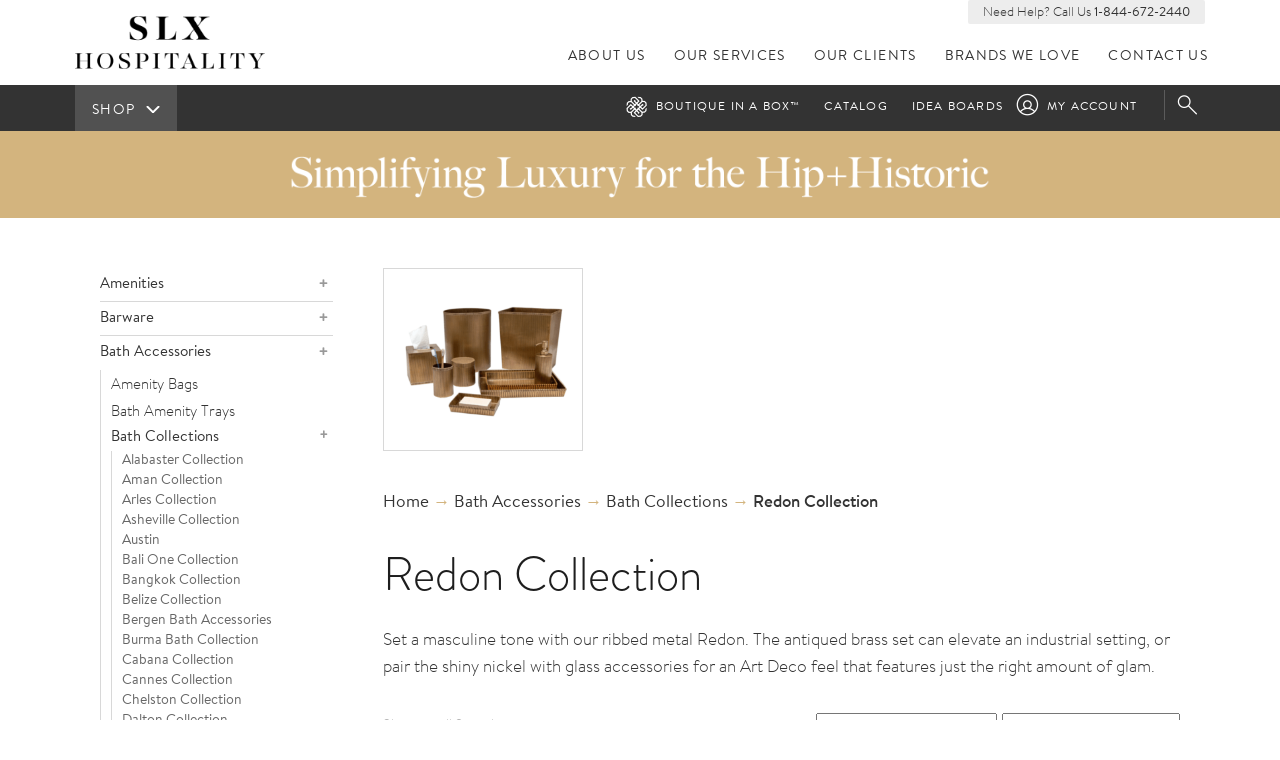

--- FILE ---
content_type: text/html; charset=UTF-8
request_url: https://www.slx-hospitality.com/product-category/bath-accessories/bath-collections/redon-collection/
body_size: 21430
content:
<!doctype html>
<html lang="en-US" prefix="og: https://ogp.me/ns#" class="no-js" lang="en">
<head>
  <meta charset="utf-8">
  <title>Redon Collection Category | SLX Hospitality</title>

  <meta http-equiv="X-UA-Compatible" content="IE=edge">
  <meta name="HandheldFriendly" content="True">
  <meta name="viewport" content="width=device-width, initial-scale=1">
  <meta http-equiv="cleartype" content="on">

  <script src="https://use.typekit.net/wxh3ege.js"></script>
  <script>try{Typekit.load({ async: false });}catch(e){}</script>

  
<!-- Search Engine Optimization by Rank Math - https://rankmath.com/ -->
<meta name="description" content="Set a masculine tone with our ribbed metal Redon. The antiqued brass set can elevate an industrial setting, or pair the shiny nickel with glass accessories for an Art Deco feel that features just the right amount of glam."/>
<meta name="robots" content="follow, index, max-snippet:-1, max-video-preview:-1, max-image-preview:large"/>
<link rel="canonical" href="https://www.slx-hospitality.com/product-category/bath-accessories/bath-collections/redon-collection/" />
<meta property="og:locale" content="en_US" />
<meta property="og:type" content="article" />
<meta property="og:title" content="Redon Collection Category | SLX Hospitality" />
<meta property="og:description" content="Set a masculine tone with our ribbed metal Redon. The antiqued brass set can elevate an industrial setting, or pair the shiny nickel with glass accessories for an Art Deco feel that features just the right amount of glam." />
<meta property="og:url" content="https://www.slx-hospitality.com/product-category/bath-accessories/bath-collections/redon-collection/" />
<meta property="og:site_name" content="SLX Hospitality" />
<meta property="article:publisher" content="https://www.facebook.com/slxhospitality" />
<meta property="og:image" content="https://www.slx-hospitality.com/app/uploads/2017/11/Screen-Shot-2017-11-03-at-10.02.16-AM.png" />
<meta property="og:image:secure_url" content="https://www.slx-hospitality.com/app/uploads/2017/11/Screen-Shot-2017-11-03-at-10.02.16-AM.png" />
<meta property="og:image:width" content="641" />
<meta property="og:image:height" content="586" />
<meta property="og:image:type" content="image/png" />
<meta name="twitter:card" content="summary_large_image" />
<meta name="twitter:title" content="Redon Collection Category | SLX Hospitality" />
<meta name="twitter:description" content="Set a masculine tone with our ribbed metal Redon. The antiqued brass set can elevate an industrial setting, or pair the shiny nickel with glass accessories for an Art Deco feel that features just the right amount of glam." />
<meta name="twitter:site" content="@SLXhospitality" />
<meta name="twitter:image" content="https://www.slx-hospitality.com/app/uploads/2020/08/34369704_1190979194372483_4397828185031442432_o.jpg" />
<meta name="twitter:label1" content="Products" />
<meta name="twitter:data1" content="9" />
<script type="application/ld+json" class="rank-math-schema">{"@context":"https://schema.org","@graph":[{"@type":"Organization","@id":"https://www.slx-hospitality.com/#organization","name":"SLX Hospitality","sameAs":["https://www.facebook.com/slxhospitality","https://twitter.com/SLXhospitality"]},{"@type":"WebSite","@id":"https://www.slx-hospitality.com/#website","url":"https://www.slx-hospitality.com","name":"SLX Hospitality","publisher":{"@id":"https://www.slx-hospitality.com/#organization"},"inLanguage":"en-US"},{"@type":"CollectionPage","@id":"https://www.slx-hospitality.com/product-category/bath-accessories/bath-collections/redon-collection/#webpage","url":"https://www.slx-hospitality.com/product-category/bath-accessories/bath-collections/redon-collection/","name":"Redon Collection Category | SLX Hospitality","isPartOf":{"@id":"https://www.slx-hospitality.com/#website"},"inLanguage":"en-US"}]}</script>
<!-- /Rank Math WordPress SEO plugin -->

<style id='wp-img-auto-sizes-contain-inline-css' type='text/css'>
img:is([sizes=auto i],[sizes^="auto," i]){contain-intrinsic-size:3000px 1500px}
/*# sourceURL=wp-img-auto-sizes-contain-inline-css */
</style>
<style id='wp-block-library-inline-css' type='text/css'>
:root{--wp-block-synced-color:#7a00df;--wp-block-synced-color--rgb:122,0,223;--wp-bound-block-color:var(--wp-block-synced-color);--wp-editor-canvas-background:#ddd;--wp-admin-theme-color:#007cba;--wp-admin-theme-color--rgb:0,124,186;--wp-admin-theme-color-darker-10:#006ba1;--wp-admin-theme-color-darker-10--rgb:0,107,160.5;--wp-admin-theme-color-darker-20:#005a87;--wp-admin-theme-color-darker-20--rgb:0,90,135;--wp-admin-border-width-focus:2px}@media (min-resolution:192dpi){:root{--wp-admin-border-width-focus:1.5px}}.wp-element-button{cursor:pointer}:root .has-very-light-gray-background-color{background-color:#eee}:root .has-very-dark-gray-background-color{background-color:#313131}:root .has-very-light-gray-color{color:#eee}:root .has-very-dark-gray-color{color:#313131}:root .has-vivid-green-cyan-to-vivid-cyan-blue-gradient-background{background:linear-gradient(135deg,#00d084,#0693e3)}:root .has-purple-crush-gradient-background{background:linear-gradient(135deg,#34e2e4,#4721fb 50%,#ab1dfe)}:root .has-hazy-dawn-gradient-background{background:linear-gradient(135deg,#faaca8,#dad0ec)}:root .has-subdued-olive-gradient-background{background:linear-gradient(135deg,#fafae1,#67a671)}:root .has-atomic-cream-gradient-background{background:linear-gradient(135deg,#fdd79a,#004a59)}:root .has-nightshade-gradient-background{background:linear-gradient(135deg,#330968,#31cdcf)}:root .has-midnight-gradient-background{background:linear-gradient(135deg,#020381,#2874fc)}:root{--wp--preset--font-size--normal:16px;--wp--preset--font-size--huge:42px}.has-regular-font-size{font-size:1em}.has-larger-font-size{font-size:2.625em}.has-normal-font-size{font-size:var(--wp--preset--font-size--normal)}.has-huge-font-size{font-size:var(--wp--preset--font-size--huge)}.has-text-align-center{text-align:center}.has-text-align-left{text-align:left}.has-text-align-right{text-align:right}.has-fit-text{white-space:nowrap!important}#end-resizable-editor-section{display:none}.aligncenter{clear:both}.items-justified-left{justify-content:flex-start}.items-justified-center{justify-content:center}.items-justified-right{justify-content:flex-end}.items-justified-space-between{justify-content:space-between}.screen-reader-text{border:0;clip-path:inset(50%);height:1px;margin:-1px;overflow:hidden;padding:0;position:absolute;width:1px;word-wrap:normal!important}.screen-reader-text:focus{background-color:#ddd;clip-path:none;color:#444;display:block;font-size:1em;height:auto;left:5px;line-height:normal;padding:15px 23px 14px;text-decoration:none;top:5px;width:auto;z-index:100000}html :where(.has-border-color){border-style:solid}html :where([style*=border-top-color]){border-top-style:solid}html :where([style*=border-right-color]){border-right-style:solid}html :where([style*=border-bottom-color]){border-bottom-style:solid}html :where([style*=border-left-color]){border-left-style:solid}html :where([style*=border-width]){border-style:solid}html :where([style*=border-top-width]){border-top-style:solid}html :where([style*=border-right-width]){border-right-style:solid}html :where([style*=border-bottom-width]){border-bottom-style:solid}html :where([style*=border-left-width]){border-left-style:solid}html :where(img[class*=wp-image-]){height:auto;max-width:100%}:where(figure){margin:0 0 1em}html :where(.is-position-sticky){--wp-admin--admin-bar--position-offset:var(--wp-admin--admin-bar--height,0px)}@media screen and (max-width:600px){html :where(.is-position-sticky){--wp-admin--admin-bar--position-offset:0px}}

/*# sourceURL=wp-block-library-inline-css */
</style><link rel='stylesheet' id='wc-blocks-style-css' href='/app/plugins/woocommerce/assets/client/blocks/wc-blocks.css?ver=wc-9.8.6' type='text/css' media='all' />
<style id='global-styles-inline-css' type='text/css'>
:root{--wp--preset--aspect-ratio--square: 1;--wp--preset--aspect-ratio--4-3: 4/3;--wp--preset--aspect-ratio--3-4: 3/4;--wp--preset--aspect-ratio--3-2: 3/2;--wp--preset--aspect-ratio--2-3: 2/3;--wp--preset--aspect-ratio--16-9: 16/9;--wp--preset--aspect-ratio--9-16: 9/16;--wp--preset--color--black: #000000;--wp--preset--color--cyan-bluish-gray: #abb8c3;--wp--preset--color--white: #ffffff;--wp--preset--color--pale-pink: #f78da7;--wp--preset--color--vivid-red: #cf2e2e;--wp--preset--color--luminous-vivid-orange: #ff6900;--wp--preset--color--luminous-vivid-amber: #fcb900;--wp--preset--color--light-green-cyan: #7bdcb5;--wp--preset--color--vivid-green-cyan: #00d084;--wp--preset--color--pale-cyan-blue: #8ed1fc;--wp--preset--color--vivid-cyan-blue: #0693e3;--wp--preset--color--vivid-purple: #9b51e0;--wp--preset--gradient--vivid-cyan-blue-to-vivid-purple: linear-gradient(135deg,rgb(6,147,227) 0%,rgb(155,81,224) 100%);--wp--preset--gradient--light-green-cyan-to-vivid-green-cyan: linear-gradient(135deg,rgb(122,220,180) 0%,rgb(0,208,130) 100%);--wp--preset--gradient--luminous-vivid-amber-to-luminous-vivid-orange: linear-gradient(135deg,rgb(252,185,0) 0%,rgb(255,105,0) 100%);--wp--preset--gradient--luminous-vivid-orange-to-vivid-red: linear-gradient(135deg,rgb(255,105,0) 0%,rgb(207,46,46) 100%);--wp--preset--gradient--very-light-gray-to-cyan-bluish-gray: linear-gradient(135deg,rgb(238,238,238) 0%,rgb(169,184,195) 100%);--wp--preset--gradient--cool-to-warm-spectrum: linear-gradient(135deg,rgb(74,234,220) 0%,rgb(151,120,209) 20%,rgb(207,42,186) 40%,rgb(238,44,130) 60%,rgb(251,105,98) 80%,rgb(254,248,76) 100%);--wp--preset--gradient--blush-light-purple: linear-gradient(135deg,rgb(255,206,236) 0%,rgb(152,150,240) 100%);--wp--preset--gradient--blush-bordeaux: linear-gradient(135deg,rgb(254,205,165) 0%,rgb(254,45,45) 50%,rgb(107,0,62) 100%);--wp--preset--gradient--luminous-dusk: linear-gradient(135deg,rgb(255,203,112) 0%,rgb(199,81,192) 50%,rgb(65,88,208) 100%);--wp--preset--gradient--pale-ocean: linear-gradient(135deg,rgb(255,245,203) 0%,rgb(182,227,212) 50%,rgb(51,167,181) 100%);--wp--preset--gradient--electric-grass: linear-gradient(135deg,rgb(202,248,128) 0%,rgb(113,206,126) 100%);--wp--preset--gradient--midnight: linear-gradient(135deg,rgb(2,3,129) 0%,rgb(40,116,252) 100%);--wp--preset--font-size--small: 13px;--wp--preset--font-size--medium: 20px;--wp--preset--font-size--large: 36px;--wp--preset--font-size--x-large: 42px;--wp--preset--spacing--20: 0.44rem;--wp--preset--spacing--30: 0.67rem;--wp--preset--spacing--40: 1rem;--wp--preset--spacing--50: 1.5rem;--wp--preset--spacing--60: 2.25rem;--wp--preset--spacing--70: 3.38rem;--wp--preset--spacing--80: 5.06rem;--wp--preset--shadow--natural: 6px 6px 9px rgba(0, 0, 0, 0.2);--wp--preset--shadow--deep: 12px 12px 50px rgba(0, 0, 0, 0.4);--wp--preset--shadow--sharp: 6px 6px 0px rgba(0, 0, 0, 0.2);--wp--preset--shadow--outlined: 6px 6px 0px -3px rgb(255, 255, 255), 6px 6px rgb(0, 0, 0);--wp--preset--shadow--crisp: 6px 6px 0px rgb(0, 0, 0);}:where(.is-layout-flex){gap: 0.5em;}:where(.is-layout-grid){gap: 0.5em;}body .is-layout-flex{display: flex;}.is-layout-flex{flex-wrap: wrap;align-items: center;}.is-layout-flex > :is(*, div){margin: 0;}body .is-layout-grid{display: grid;}.is-layout-grid > :is(*, div){margin: 0;}:where(.wp-block-columns.is-layout-flex){gap: 2em;}:where(.wp-block-columns.is-layout-grid){gap: 2em;}:where(.wp-block-post-template.is-layout-flex){gap: 1.25em;}:where(.wp-block-post-template.is-layout-grid){gap: 1.25em;}.has-black-color{color: var(--wp--preset--color--black) !important;}.has-cyan-bluish-gray-color{color: var(--wp--preset--color--cyan-bluish-gray) !important;}.has-white-color{color: var(--wp--preset--color--white) !important;}.has-pale-pink-color{color: var(--wp--preset--color--pale-pink) !important;}.has-vivid-red-color{color: var(--wp--preset--color--vivid-red) !important;}.has-luminous-vivid-orange-color{color: var(--wp--preset--color--luminous-vivid-orange) !important;}.has-luminous-vivid-amber-color{color: var(--wp--preset--color--luminous-vivid-amber) !important;}.has-light-green-cyan-color{color: var(--wp--preset--color--light-green-cyan) !important;}.has-vivid-green-cyan-color{color: var(--wp--preset--color--vivid-green-cyan) !important;}.has-pale-cyan-blue-color{color: var(--wp--preset--color--pale-cyan-blue) !important;}.has-vivid-cyan-blue-color{color: var(--wp--preset--color--vivid-cyan-blue) !important;}.has-vivid-purple-color{color: var(--wp--preset--color--vivid-purple) !important;}.has-black-background-color{background-color: var(--wp--preset--color--black) !important;}.has-cyan-bluish-gray-background-color{background-color: var(--wp--preset--color--cyan-bluish-gray) !important;}.has-white-background-color{background-color: var(--wp--preset--color--white) !important;}.has-pale-pink-background-color{background-color: var(--wp--preset--color--pale-pink) !important;}.has-vivid-red-background-color{background-color: var(--wp--preset--color--vivid-red) !important;}.has-luminous-vivid-orange-background-color{background-color: var(--wp--preset--color--luminous-vivid-orange) !important;}.has-luminous-vivid-amber-background-color{background-color: var(--wp--preset--color--luminous-vivid-amber) !important;}.has-light-green-cyan-background-color{background-color: var(--wp--preset--color--light-green-cyan) !important;}.has-vivid-green-cyan-background-color{background-color: var(--wp--preset--color--vivid-green-cyan) !important;}.has-pale-cyan-blue-background-color{background-color: var(--wp--preset--color--pale-cyan-blue) !important;}.has-vivid-cyan-blue-background-color{background-color: var(--wp--preset--color--vivid-cyan-blue) !important;}.has-vivid-purple-background-color{background-color: var(--wp--preset--color--vivid-purple) !important;}.has-black-border-color{border-color: var(--wp--preset--color--black) !important;}.has-cyan-bluish-gray-border-color{border-color: var(--wp--preset--color--cyan-bluish-gray) !important;}.has-white-border-color{border-color: var(--wp--preset--color--white) !important;}.has-pale-pink-border-color{border-color: var(--wp--preset--color--pale-pink) !important;}.has-vivid-red-border-color{border-color: var(--wp--preset--color--vivid-red) !important;}.has-luminous-vivid-orange-border-color{border-color: var(--wp--preset--color--luminous-vivid-orange) !important;}.has-luminous-vivid-amber-border-color{border-color: var(--wp--preset--color--luminous-vivid-amber) !important;}.has-light-green-cyan-border-color{border-color: var(--wp--preset--color--light-green-cyan) !important;}.has-vivid-green-cyan-border-color{border-color: var(--wp--preset--color--vivid-green-cyan) !important;}.has-pale-cyan-blue-border-color{border-color: var(--wp--preset--color--pale-cyan-blue) !important;}.has-vivid-cyan-blue-border-color{border-color: var(--wp--preset--color--vivid-cyan-blue) !important;}.has-vivid-purple-border-color{border-color: var(--wp--preset--color--vivid-purple) !important;}.has-vivid-cyan-blue-to-vivid-purple-gradient-background{background: var(--wp--preset--gradient--vivid-cyan-blue-to-vivid-purple) !important;}.has-light-green-cyan-to-vivid-green-cyan-gradient-background{background: var(--wp--preset--gradient--light-green-cyan-to-vivid-green-cyan) !important;}.has-luminous-vivid-amber-to-luminous-vivid-orange-gradient-background{background: var(--wp--preset--gradient--luminous-vivid-amber-to-luminous-vivid-orange) !important;}.has-luminous-vivid-orange-to-vivid-red-gradient-background{background: var(--wp--preset--gradient--luminous-vivid-orange-to-vivid-red) !important;}.has-very-light-gray-to-cyan-bluish-gray-gradient-background{background: var(--wp--preset--gradient--very-light-gray-to-cyan-bluish-gray) !important;}.has-cool-to-warm-spectrum-gradient-background{background: var(--wp--preset--gradient--cool-to-warm-spectrum) !important;}.has-blush-light-purple-gradient-background{background: var(--wp--preset--gradient--blush-light-purple) !important;}.has-blush-bordeaux-gradient-background{background: var(--wp--preset--gradient--blush-bordeaux) !important;}.has-luminous-dusk-gradient-background{background: var(--wp--preset--gradient--luminous-dusk) !important;}.has-pale-ocean-gradient-background{background: var(--wp--preset--gradient--pale-ocean) !important;}.has-electric-grass-gradient-background{background: var(--wp--preset--gradient--electric-grass) !important;}.has-midnight-gradient-background{background: var(--wp--preset--gradient--midnight) !important;}.has-small-font-size{font-size: var(--wp--preset--font-size--small) !important;}.has-medium-font-size{font-size: var(--wp--preset--font-size--medium) !important;}.has-large-font-size{font-size: var(--wp--preset--font-size--large) !important;}.has-x-large-font-size{font-size: var(--wp--preset--font-size--x-large) !important;}
/*# sourceURL=global-styles-inline-css */
</style>

<style id='classic-theme-styles-inline-css' type='text/css'>
/*! This file is auto-generated */
.wp-block-button__link{color:#fff;background-color:#32373c;border-radius:9999px;box-shadow:none;text-decoration:none;padding:calc(.667em + 2px) calc(1.333em + 2px);font-size:1.125em}.wp-block-file__button{background:#32373c;color:#fff;text-decoration:none}
/*# sourceURL=/wp-includes/css/classic-themes.min.css */
</style>
<link rel='stylesheet' id='woocommerce-layout-css' href='/app/plugins/woocommerce/assets/css/woocommerce-layout.css?ver=9.8.6' type='text/css' media='all' />
<link rel='stylesheet' id='woocommerce-smallscreen-css' href='/app/plugins/woocommerce/assets/css/woocommerce-smallscreen.css?ver=9.8.6' type='text/css' media='only screen and (max-width: 768px)' />
<link rel='stylesheet' id='woocommerce-general-css' href='/app/plugins/woocommerce/assets/css/woocommerce.css?ver=9.8.6' type='text/css' media='all' />
<style id='woocommerce-inline-inline-css' type='text/css'>
.woocommerce form .form-row .required { visibility: visible; }
/*# sourceURL=woocommerce-inline-inline-css */
</style>
<link rel='stylesheet' id='yith-infs-style-css' href='/app/plugins/yith-infinite-scrolling/assets/css/frontend.css?ver=2.1.0' type='text/css' media='all' />
<link rel='stylesheet' id='brands-styles-css' href='/app/plugins/woocommerce/assets/css/brands.css?ver=9.8.6' type='text/css' media='all' />
<link rel='stylesheet' id='style-css' href='/wp/wp-content/themes/bl/style.css?ver=0dd85be5506519fc6e1ba844fd235c62' type='text/css' media='all' />
<script type="text/javascript" src="/wp/wp-includes/js/jquery/jquery.min.js?ver=3.7.1" id="jquery-core-js"></script>
<script type="text/javascript" src="/wp/wp-includes/js/jquery/jquery-migrate.min.js?ver=3.4.1" id="jquery-migrate-js"></script>
<script type="text/javascript" src="/app/plugins/woocommerce/assets/js/jquery-blockui/jquery.blockUI.min.js?ver=2.7.0-wc.9.8.6" id="jquery-blockui-js" defer="defer" data-wp-strategy="defer"></script>
<script type="text/javascript" id="wc-add-to-cart-js-extra">
/* <![CDATA[ */
var wc_add_to_cart_params = {"ajax_url":"/wp/wp-admin/admin-ajax.php","wc_ajax_url":"/?wc-ajax=%%endpoint%%","i18n_view_cart":"View cart","cart_url":"https://www.slx-hospitality.com/cart/","is_cart":"","cart_redirect_after_add":"no"};
//# sourceURL=wc-add-to-cart-js-extra
/* ]]> */
</script>
<script type="text/javascript" src="/app/plugins/woocommerce/assets/js/frontend/add-to-cart.min.js?ver=9.8.6" id="wc-add-to-cart-js" defer="defer" data-wp-strategy="defer"></script>
<script type="text/javascript" src="/app/plugins/woocommerce/assets/js/js-cookie/js.cookie.min.js?ver=2.1.4-wc.9.8.6" id="js-cookie-js" defer="defer" data-wp-strategy="defer"></script>
<script type="text/javascript" id="woocommerce-js-extra">
/* <![CDATA[ */
var woocommerce_params = {"ajax_url":"/wp/wp-admin/admin-ajax.php","wc_ajax_url":"/?wc-ajax=%%endpoint%%","i18n_password_show":"Show password","i18n_password_hide":"Hide password"};
//# sourceURL=woocommerce-js-extra
/* ]]> */
</script>
<script type="text/javascript" src="/app/plugins/woocommerce/assets/js/frontend/woocommerce.min.js?ver=9.8.6" id="woocommerce-js" defer="defer" data-wp-strategy="defer"></script>
<script type="text/javascript" src="/wp/wp-content/themes/bl/assets/js/top.min.js?ver=55274e0376d5f9348b79df4eef564ddfgdfgcb" id="top-js"></script>
<link rel="https://api.w.org/" href="https://www.slx-hospitality.com/wp-json/" /><link rel="alternate" title="JSON" type="application/json" href="https://www.slx-hospitality.com/wp-json/wp/v2/product_cat/9168" /><script>
  (function(){

    window.ldfdr = window.ldfdr || {};
    (function(d, s, ss, fs){
      fs = d.getElementsByTagName(s)[0];

      function ce(src){
        var cs  = d.createElement(s);
        cs.src = src;
        setTimeout(function(){fs.parentNode.insertBefore(cs,fs)}, 1);
      }

      ce(ss);
    })(document, 'script', 'https://lftracker.leadfeeder.com/lftracker_v1_9mDnrdypV57g1KXM.js');
  })();
</script>
<!-- HFCM by 99 Robots - Snippet # 1: Google Analytics 4 Tag -->
<!-- Google tag (gtag.js) -->
<script async src="https://www.googletagmanager.com/gtag/js?id=G-RVR1DZ9BEV"></script>
<script>
  window.dataLayer = window.dataLayer || [];
  function gtag(){dataLayer.push(arguments);}
  gtag('js', new Date());

  gtag('config', 'G-RVR1DZ9BEV');
</script>

<!-- /end HFCM by 99 Robots -->
<meta name="p:domain_verify" content="e1cfb015ab5827571be75be50b8c4007”/>
<script>
  (function(){

    window.ldfdr = window.ldfdr || {};
    (function(d, s, ss, fs){
      fs = d.getElementsByTagName(s)[0];

      function ce(src){
        var cs  = d.createElement(s);
        cs.src = src;
        setTimeout(function(){fs.parentNode.insertBefore(cs,fs)}, 1);
      }

      ce(ss);
    })(document, 'script', 'https://lftracker.leadfeeder.com/lftracker_v1_9mDnrdypV57g1KXM.js');
  })();
</script><meta property="og:image" content=""/>	<noscript><style>.woocommerce-product-gallery{ opacity: 1 !important; }</style></noscript>
	<link rel="icon" href="https://www.slx-hospitality.com/app/uploads/2017/11/cropped-bib_favicon-1-32x32.png" sizes="32x32" />
<link rel="icon" href="https://www.slx-hospitality.com/app/uploads/2017/11/cropped-bib_favicon-1-192x192.png" sizes="192x192" />
<link rel="apple-touch-icon" href="https://www.slx-hospitality.com/app/uploads/2017/11/cropped-bib_favicon-1-180x180.png" />
<meta name="msapplication-TileImage" content="https://www.slx-hospitality.com/app/uploads/2017/11/cropped-bib_favicon-1-270x270.png" />
<noscript><style id="rocket-lazyload-nojs-css">.rll-youtube-player, [data-lazy-src]{display:none !important;}</style></noscript>
  <link rel="shortcut icon" href="https://www.slx-hospitality.com/favicon.ico">
  <link rel="alternate" type="application/rss+xml" title="SLX Hospitality Feed" href="https://www.slx-hospitality.com/feed/">
  <!-- Facebook Pixel Code -->
  <script>
  !function(f,b,e,v,n,t,s)
  {if(f.fbq)return;n=f.fbq=function(){n.callMethod?
  n.callMethod.apply(n,arguments):n.queue.push(arguments)};
  if(!f._fbq)f._fbq=n;n.push=n;n.loaded=!0;n.version='2.0';
  n.queue=[];t=b.createElement(e);t.async=!0;
  t.src=v;s=b.getElementsByTagName(e)[0];
  s.parentNode.insertBefore(t,s)}(window,document,'script',
  'https://connect.facebook.net/en_US/fbevents.js');
   fbq('init', '298819617539489');
  fbq('track', 'PageView');
  </script>
  <noscript>
   <img height="1" width="1"
  src="https://www.facebook.com/tr?id=298819617539489&ev=PageView
  &noscript=1"/>
  </noscript>
  <!-- End Facebook Pixel Code -->
<meta name="generator" content="WP Rocket 3.20.3" data-wpr-features="wpr_lazyload_images wpr_lazyload_iframes wpr_desktop" /></head>
<body class="archive tax-product_cat term-redon-collection term-9168 wp-theme-bl theme-bl woocommerce woocommerce-page woocommerce-no-js">

    <div class="wrapper">

        <header class="header">

    <div class="container-fluid">
        <div class="row">
            <div class="col-md-2 col-xs-3">
                <a href=" https://www.slx-hospitality.com " class="logo">
                </a>
            </div>
            <div class="col-md-10 col-xs-9">
                <div id="mobile-menu">
                </div>

                <div class="need-help">
                   Need Help? Call Us <a href="tel:8003288439">1-844-672-2440</a>
                </div>

                <div class="mn">
                    <nav class="main-nav" id="nav" role="navigation">
                        <ul id="menu-primary-navigation" class="menu"><li class="menu-about-us"><a href="https://www.slx-hospitality.com/about/">About Us</a></li>
<li class="menu-our-services"><a href="https://www.slx-hospitality.com/services/">Our Services</a></li>
<li class="menu-our-clients"><a href="https://www.slx-hospitality.com/clients/">Our Clients</a></li>
<li class="menu-brands-we-love"><a href="https://www.slx-hospitality.com/brand/">Brands We Love</a></li>
<li class="menu-contact-us"><a href="https://www.slx-hospitality.com/contact/">Contact Us</a></li>
</ul>                    </nav>


                    <!-- Logged in user -->
                                            <!-- Cart -->
                        <nav class="user-nav">
                                <ul id="menu-shop-bar" class="menu">
                                <li class="my-acct menu-my-account"><a href="https://www.slx-hospitality.com/my-account/">My Account</a></li>
                            </ul>
                        </nav>
                    
                        <div href="https://www.slx-hospitality.com/cart/" class="search-icon search-trigger">
                            Search
                        </div>

                </div>
            </div>
        </div>
    </div>


<div class="shop-bar-container">
    <div class="shop-bar">
        <div class="container-fluid">
            <div class="row">
                <div class="col-sm-3">
                    <a href=" https://www.slx-hospitality.com/shop" class="shop-button">
                        <span>Shop</span>
                        <svg version="1.1" id="Layer_1" xmlns="http://www.w3.org/2000/svg" xmlns:xlink="http://www.w3.org/1999/xlink" x="0px" y="0px"
                             viewBox="0 0 65.9 32" style="enable-background:new 0 0 65.9 32;" xml:space="preserve">
                        <style type="text/css">
                            .st0{fill:none;stroke:#FFFFFF;stroke-width:9;stroke-linecap:round;stroke-miterlimit:10;}
                        </style>
                        <g>
                            <line class="st0" x1="7.1" y1="3.1" x2="32.9" y2="28.9"/>
                            <line class="st0" x1="58.8" y1="3.1" x2="33" y2="28.9"/>
                        </g>
                        </svg>
                    </a>
                </div>
                <div class="col-sm-9">

                    <!-- Cart -->
                    <div href="https://www.slx-hospitality.com/cart/" class="search-icon search-trigger">
                        Search
                    </div>

                    <b class="del"></b>


                    <!-- Logged in user -->
                                            <nav class="shop-nav" id="nav" role="navigation">
                            <ul id="menu-shop-bar" class="menu">
                                <li class="biab menu-boutique-in-a-box dropdown">
                                  <a href="https://www.slx-hospitality.com/biab/">Boutique in a Box&trade;</a>


                                  <div class="submenu-container">
                                    <div class="submenu">
  <a href="https://www.slx-hospitality.com/my-account/" class="create-new">
    <b>+</b>
    Create a new
    <span>Boutique in a Box&trade;</span>
  </a>

  <hr/>
  <ul>
    <li>
      <b>Step 1</b>: Register for an account to make your own BIAB.
    </li>
    <li>
      <b>Step 2</b>: Custom build your entire OS&E and in-room accessories package by clicking "<b>ADD TO BOUTIQUE IN A BOX&trade;</b>" when you find the perfect item.
    </li>
    <li>
      <b>Step 3</b>: Tell us the number of rooms you are building your BIAB for.
    </li>
    <li>
      <b>Step 4</b>: Click "<b>REQUEST A QUOTE</b>" and you will receive a quote within 48 hours - guaranteed!
    </li>
  </ul>
  <hr/>
  <!--<div class="cl-block">Slam dunk!</div>-->


  <ul class="icons">
    <li class="save">Save</li>
    <li class="organize">Organize</li>
    <li class="share">Share</li>
  </ul>


</div>
                                  </div>

                                </li>
								<li class="catalog menu-catalog"><a href="https://www.slx-hospitality.com/slx-catalog/">Catalog</a></li>
                                <li class="ideabooks menu-ideabooks dropdown">
                                  <a href="https://www.slx-hospitality.com/ideaboards/">Idea Boards</a>

                                  <div class="submenu-container">
                                    <div class="submenu">
  <a href="https://www.slx-hospitality.com/my-account" class="create-new">
    <b>+</b>
    Create a new
    <span>Idea Board</span>
  </a>
  <hr/>
  <ul>
    <li>
      <b>Step 1</b>: Register for an account to make your own <b>Idea Board</b>.
    </li>
    <li>
      <b>Step 2</b>: Find an item you would like to add and click "<b>ADD TO IDEA BOARD</b>".
    </li>
    <li>
      <b>Step 3</b>: You will be brought to your Idea Board where your item will be added.
    </li>
  </ul>

  <ul class="icons">
    <li class="save">Save</li>
    <li class="organize">Organize</li>
    <li class="share">Share</li>
  </ul>
</div>
                                  </div>

                                </li>
                                <li class="my-acct nliv menu-my-account">
                                  <a href="https://www.slx-hospitality.com/my-account/">My Account</a>


                                </li>
                            </ul>
                        </nav>
                    

                </div>
            </div>
        </div>
    </div>
</div>





</header>



        <main class="main" role="document" id="content">

              
<div class="mega-cats">
	<div class="container-fluid">
		<div class="row mgbot"><div class="col-md-12">

		<ul class="product-categories">
		  <!-- Category list -->
		  		  
		  <li>
		  	<h3><a href="https://www.slx-hospitality.com/product-category/amenities/">Amenities</a></h3>

		  			  			    	<ul>
			  				    	<li><a href="https://www.slx-hospitality.com/product-category/amenities/roots-aromatherapy/">
			    		*Roots Aromatherapy</a>
			    	</li>
			  	    			  	    			  				    	<li><a href="https://www.slx-hospitality.com/product-category/amenities/anyah-collection/">
			    		Anyah Collection</a>
			    	</li>
			  	    			  	    			  				    	<li><a href="https://www.slx-hospitality.com/product-category/amenities/be-different/">
			    		Be Different</a>
			    	</li>
			  	    			  	    
			  			  	  <li><a href="https://www.slx-hospitality.com/product-category/amenities/">
		    		More...</a>
		    	</li>
		  				    </ul>
		  			  </li>


		  		  
          
		  <li>
		  	<h3><a href="https://www.slx-hospitality.com/product-category/barware/">Barware</a></h3>

		  			  			    	<ul>
			  				    	<li><a href="https://www.slx-hospitality.com/product-category/barware/bar-accessories/">
			    		Bar Accessories</a>
			    	</li>
			  	    			  	    			  				    	<li><a href="https://www.slx-hospitality.com/product-category/barware/bar-sets/">
			    		Bar Sets</a>
			    	</li>
			  	    			  	    			  				    	<li><a href="https://www.slx-hospitality.com/product-category/barware/bottles-carafes-decanters/">
			    		Bottles + Carafes + Decanters</a>
			    	</li>
			  	    			  	    
			  			  	  <li><a href="https://www.slx-hospitality.com/product-category/barware/">
		    		More...</a>
		    	</li>
		  				    </ul>
		  			  </li>


		  		  
          
		  <li>
		  	<h3><a href="https://www.slx-hospitality.com/product-category/bath-accessories/">Bath Accessories</a></h3>

		  			  			    	<ul>
			  				    	<li><a href="https://www.slx-hospitality.com/product-category/bath-accessories/amenity-bags/">
			    		Amenity Bags</a>
			    	</li>
			  	    			  	    			  				    	<li><a href="https://www.slx-hospitality.com/product-category/bath-accessories/amenity-trays-bath-accessories/">
			    		Bath Amenity Trays</a>
			    	</li>
			  	    			  	    			  				    	<li><a href="https://www.slx-hospitality.com/product-category/bath-accessories/bath-collections/">
			    		Bath Collections</a>
			    	</li>
			  	    			  	    
			  			  	  <li><a href="https://www.slx-hospitality.com/product-category/bath-accessories/">
		    		More...</a>
		    	</li>
		  				    </ul>
		  			  </li>


		  		  
          
		  <li>
		  	<h3><a href="https://www.slx-hospitality.com/product-category/bath-linen/">Bath Linen</a></h3>

		  			  			    	<ul>
			  				    	<li><a href="https://www.slx-hospitality.com/product-category/bath-linen/bath-rugs/">
			    		Bath Rugs &amp; Mats</a>
			    	</li>
			  	    			  	    			  				    	<li><a href="https://www.slx-hospitality.com/product-category/bath-linen/robes-slippers/">
			    		Robes + Slippers</a>
			    	</li>
			  	    			  	    			  				    	<li><a href="https://www.slx-hospitality.com/product-category/bath-linen/shower-curtains/">
			    		Shower Curtains</a>
			    	</li>
			  	    			  	    
			  			  	  <li><a href="https://www.slx-hospitality.com/product-category/bath-linen/">
		    		More...</a>
		    	</li>
		  				    </ul>
		  			  </li>


		  		  		  	<div class="clearfix"></div>
		  	<hr/>
		  
          
		  <li>
		  	<h3><a href="https://www.slx-hospitality.com/product-category/bed-linen/">Bed Linen</a></h3>

		  			  			    	<ul>
			  				    	<li><a href="https://www.slx-hospitality.com/product-category/bed-linen/bed-skirts-bed-scarves/">
			    		Bed Skirts + Bed Scarves</a>
			    	</li>
			  	    			  	    			  				    	<li><a href="https://www.slx-hospitality.com/product-category/bed-linen/bedding-basics/">
			    		Bedding Basics</a>
			    	</li>
			  	    			  	    			  				    	<li><a href="https://www.slx-hospitality.com/product-category/bed-linen/blankets/">
			    		Blankets</a>
			    	</li>
			  	    			  	    
			  			  	  <li><a href="https://www.slx-hospitality.com/product-category/bed-linen/">
		    		More...</a>
		    	</li>
		  				    </ul>
		  			  </li>


		  		  
          
		  <li>
		  	<h3><a href="https://www.slx-hospitality.com/product-category/child-baby-travelers/">Child + Baby Travelers</a></h3>

		  			  			    	<ul>
			  				    	<li><a href="https://www.slx-hospitality.com/product-category/child-baby-travelers/baby-changing-stations/">
			    		Baby Changing Stations</a>
			    	</li>
			  	    			  	    			  				    	<li><a href="https://www.slx-hospitality.com/product-category/child-baby-travelers/child-amenities-child-baby-travelers/">
			    		Child Amenities</a>
			    	</li>
			  	    			  	    			  				    	<li><a href="https://www.slx-hospitality.com/product-category/child-baby-travelers/cribs-crib-accessories/">
			    		Cribs + Crib Accessories</a>
			    	</li>
			  	    			  	    
			  			  	  <li><a href="https://www.slx-hospitality.com/product-category/child-baby-travelers/">
		    		More...</a>
		    	</li>
		  				    </ul>
		  			  </li>


		  		  
          
		  <li>
		  	<h3><a href="https://www.slx-hospitality.com/product-category/closet/">Closet</a></h3>

		  			  			    	<ul>
			  				    	<li><a href="https://www.slx-hospitality.com/product-category/closet/hangers/">
			    		Hangers</a>
			    	</li>
			  	    			  	    			  				    	<li><a href="https://www.slx-hospitality.com/product-category/closet/iron-garment-care/">
			    		Iron + Garment Care</a>
			    	</li>
			  	    			  	    			  				    	<li><a href="https://www.slx-hospitality.com/product-category/closet/laundry/">
			    		Laundry</a>
			    	</li>
			  	    			  	    
			  			  	  <li><a href="https://www.slx-hospitality.com/product-category/closet/">
		    		More...</a>
		    	</li>
		  				    </ul>
		  			  </li>


		  		  
          
		  <li>
		  	<h3><a href="https://www.slx-hospitality.com/product-category/coffee-tea-bar/">Coffee &amp; Tea Bar</a></h3>

		  			  			    	<ul>
			  				    	<li><a href="https://www.slx-hospitality.com/product-category/coffee-tea-bar/coffee-makers/">
			    		Coffee &amp; Espresso Makers</a>
			    	</li>
			  	    			  	    			  				    	<li><a href="https://www.slx-hospitality.com/product-category/coffee-tea-bar/coffee-beans-tea/">
			    		Coffee + Tea</a>
			    	</li>
			  	    			  	    			  				    	<li><a href="https://www.slx-hospitality.com/product-category/coffee-tea-bar/coffee-grinders/">
			    		Coffee Grinders</a>
			    	</li>
			  	    			  	    
			  			  	  <li><a href="https://www.slx-hospitality.com/product-category/coffee-tea-bar/">
		    		More...</a>
		    	</li>
		  				    </ul>
		  			  </li>


		  		  		  	<div class="clearfix"></div>
		  	<hr/>
		  
          
		  <li>
		  	<h3><a href="https://www.slx-hospitality.com/product-category/decor/">Décor</a></h3>

		  			  			    	<ul>
			  				    	<li><a href="https://www.slx-hospitality.com/product-category/decor/baskets-bowls-boxes/">
			    		Baskets, Bowls + Boxes</a>
			    	</li>
			  	    			  	    			  				    	<li><a href="https://www.slx-hospitality.com/product-category/decor/lighting/">
			    		Lighting</a>
			    	</li>
			  	    			  	    			  				    	<li><a href="https://www.slx-hospitality.com/product-category/decor/side-tables-stools/">
			    		Side Tables &amp; Stools</a>
			    	</li>
			  	    			  	    
			  			  	  <li><a href="https://www.slx-hospitality.com/product-category/decor/">
		    		More...</a>
		    	</li>
		  				    </ul>
		  			  </li>


		  		  
          
		  <li>
		  	<h3><a href="https://www.slx-hospitality.com/product-category/electronics/">Electronics</a></h3>

		  			  			    	<ul>
			  				    	<li><a href="https://www.slx-hospitality.com/product-category/electronics/clocks-audio/">
			    		Clocks + Audio</a>
			    	</li>
			  	    			  	    			  				    	<li><a href="https://www.slx-hospitality.com/product-category/electronics/power-charging/">
			    		Power and Charging</a>
			    	</li>
			  	    			  	    			  				    	<li><a href="https://www.slx-hospitality.com/product-category/electronics/telephones/">
			    		Telephones</a>
			    	</li>
			  	    			  	    
			  				    </ul>
		  			  </li>


		  		  
          
		  <li>
		  	<h3><a href="https://www.slx-hospitality.com/product-category/wellness-amenities/">Fitness Amenities Indoor &amp; Outdoor</a></h3>

		  			  			    	<ul>
			  				    	<li><a href="https://www.slx-hospitality.com/product-category/wellness-amenities/in-room-wellness-amenities/">
			    		In-Room Wellness Amenities</a>
			    	</li>
			  	    			  	    			  				    	<li><a href="https://www.slx-hospitality.com/product-category/wellness-amenities/outdoor-wellness-amenities/">
			    		Outdoor Wellness Amenities</a>
			    	</li>
			  	    			  	    			  	
			  				    </ul>
		  			  </li>


		  		  
          
		  <li>
		  	<h3><a href="https://www.slx-hospitality.com/product-category/outdoor-games-uncategorized/">Games</a></h3>

		  			  </li>


		  		  		  	<div class="clearfix"></div>
		  	<hr/>
		  
          
		  <li>
		  	<h3><a href="https://www.slx-hospitality.com/product-category/glamping-gear/">Glamping Gear</a></h3>

		  			  			    	<ul>
			  				    	<li><a href="https://www.slx-hospitality.com/product-category/glamping-gear/bath-beach-linens/">
			    		Bath &amp; Beach Linens</a>
			    	</li>
			  	    			  	    			  				    	<li><a href="https://www.slx-hospitality.com/product-category/glamping-gear/campfire-cooking/">
			    		Campfire Cooking</a>
			    	</li>
			  	    			  	    			  				    	<li><a href="https://www.slx-hospitality.com/product-category/glamping-gear/campfire-tools/">
			    		Campfire Tools</a>
			    	</li>
			  	    			  	    
			  			  	  <li><a href="https://www.slx-hospitality.com/product-category/glamping-gear/">
		    		More...</a>
		    	</li>
		  				    </ul>
		  			  </li>


		  		  
          
		  <li>
		  	<h3><a href="https://www.slx-hospitality.com/product-category/hospitality/">Hospitality</a></h3>

		  			  			    	<ul>
			  				    	<li><a href="https://www.slx-hospitality.com/product-category/hospitality/bellmans-carts/">
			    		Bellman's Carts</a>
			    	</li>
			  	    			  	    			  				    	<li><a href="https://www.slx-hospitality.com/product-category/hospitality/crowd-control-systems/">
			    		Crowd Control Systems</a>
			    	</li>
			  	    			  	    			  				    	<li><a href="https://www.slx-hospitality.com/product-category/hospitality/front-desk-call-bells/">
			    		Front Desk Call Bells</a>
			    	</li>
			  	    			  	    
			  			  	  <li><a href="https://www.slx-hospitality.com/product-category/hospitality/">
		    		More...</a>
		    	</li>
		  				    </ul>
		  			  </li>


		  		  
          
		  <li>
		  	<h3><a href="https://www.slx-hospitality.com/product-category/outdoor/">Outdoor Décor</a></h3>

		  			  </li>


		  		  
          
		  <li>
		  	<h3><a href="https://www.slx-hospitality.com/product-category/pet-amenities/">Pet Amenities</a></h3>

		  			  			    	<ul>
			  				    	<li><a href="https://www.slx-hospitality.com/product-category/pet-amenities/dog-beds/">
			    		Dog Beds</a>
			    	</li>
			  	    			  	    			  				    	<li><a href="https://www.slx-hospitality.com/product-category/pet-amenities/food-bowls/">
			    		Food Bowls</a>
			    	</li>
			  	    			  	    			  				    	<li><a href="https://www.slx-hospitality.com/product-category/pet-amenities/pet-toys/">
			    		Pet Toys</a>
			    	</li>
			  	    			  	    
			  				    </ul>
		  			  </li>


		  		  		  	<div class="clearfix"></div>
		  	<hr/>
		  
          
		  <li>
		  	<h3><a href="https://www.slx-hospitality.com/product-category/poolside/">Poolside</a></h3>

		  			  			    	<ul>
			  				    	<li><a href="https://www.slx-hospitality.com/product-category/poolside/float-fun/">
			    		Float &amp; Fun</a>
			    	</li>
			  	    			  	    			  				    	<li><a href="https://www.slx-hospitality.com/product-category/poolside/lounge-chair-covers/">
			    		Lounge Chair Covers</a>
			    	</li>
			  	    			  	    			  				    	<li><a href="https://www.slx-hospitality.com/product-category/poolside/pool-towels-poolside/">
			    		Pool Towels</a>
			    	</li>
			  	    			  	    
			  				    </ul>
		  			  </li>


		  		  
          
		  <li>
		  	<h3><a href="https://www.slx-hospitality.com/product-category/private-residence-clubs/">Private Residence Clubs</a></h3>

		  			  			    	<ul>
			  				    	<li><a href="https://www.slx-hospitality.com/product-category/private-residence-clubs/acrylic-drinkware/">
			    		Acrylic Drinkware</a>
			    	</li>
			  	    			  	    			  				    	<li><a href="https://www.slx-hospitality.com/product-category/private-residence-clubs/bakeware/">
			    		Bakeware</a>
			    	</li>
			  	    			  	    			  				    	<li><a href="https://www.slx-hospitality.com/product-category/private-residence-clubs/cooktop/">
			    		Cooktop</a>
			    	</li>
			  	    			  	    
			  			  	  <li><a href="https://www.slx-hospitality.com/product-category/private-residence-clubs/">
		    		More...</a>
		    	</li>
		  				    </ul>
		  			  </li>


		  		  
          
		  <li>
		  	<h3><a href="https://www.slx-hospitality.com/product-category/sanitize-safety-2/">Sanitize &amp; Safety</a></h3>

		  			  </li>


		  		  
          
		  <li>
		  	<h3><a href="https://www.slx-hospitality.com/product-category/uncategorized/">Uncategorized</a></h3>

		  			  </li>


		  		  		  	<div class="clearfix"></div>
		  	<hr/>
		  
          
		  <li>
		  	<h3><a href="https://www.slx-hospitality.com/product-category/work-station/">Work Station</a></h3>

		  			  			    	<ul>
			  				    	<li><a href="https://www.slx-hospitality.com/product-category/work-station/desk-accessories/">
			    		Desk Accessories</a>
			    	</li>
			  	    			  	    			  				    	<li><a href="https://www.slx-hospitality.com/product-category/work-station/wastebaskets/">
			    		Wastebaskets</a>
			    	</li>
			  	    			  	    			  	
			  				    </ul>
		  			  </li>


		  		  
          

		  <div class="clearfix"></div>
		</ul>


</div>
	</div></div>
</div>
              <div class="search-dropdown">
	<form role="search" method="get" class="search-form form-inline" action="https://www.slx-hospitality.com/">
  <div class="input-group">
    <input type="search" value="" name="s" class="search-field form-control" placeholder="Bed sheets">
    <label class="hide">Search for:</label>
      <button type="submit" class="search-submit btn btn-default">Search</button>
  </div>
</form>
</div>
            <div class="clearfix"></div>

<!-- Branded Banner -->
<section class="branded-banner">
	<picture>
            <!--[if IE 9]>
            <video style="display: none;">
              <![endif]-->
              <source media='(min-width: 992px)' data-lazy-srcset='https://www.slx-hospitality.com/wp/wp-content/themes/bl/assets/img/slx_simp_banner_1600.png'>
              <source media='(min-width: 768px)' data-lazy-srcset='https://www.slx-hospitality.com/wp/wp-content/themes/bl/assets/img/slx_simp_banner_1200.png'>
              <source data-lazy-srcset='https://www.slx-hospitality.com/wp/wp-content/themes/bl/assets/img/slx_simp_banner_1000.png'>
              <!--[if IE 9]>
            </video>
            <![endif]-->
            <img alt='Simplifying Luxury for the Hip &amp; Historic' src="data:image/svg+xml,%3Csvg%20xmlns='http://www.w3.org/2000/svg'%20viewBox='0%200%200%200'%3E%3C/svg%3E" data-lazy-src="https://www.slx-hospitality.com/wp/wp-content/themes/bl/assets/img/slx_simp_banner_1000.png"><noscript><img alt='Simplifying Luxury for the Hip &amp; Historic' src='https://www.slx-hospitality.com/wp/wp-content/themes/bl/assets/img/slx_simp_banner_1000.png'></noscript>
          </picture>
</section>
<!-- Branded Banner -->

<div class="container-fluid mgtop">
<div class="row">
<div class="col-md-12">







<div class="col-md-3">

  


  

    <div class="category-trigger">View categories +</div>

    <!-- LEVEL 1 -->
    <ul class="category-nav">
      <!-- Category list -->
      
      
      <li>

                  <b class="expand-trigger">+</b>
                <a href="https://www.slx-hospitality.com/product-category/amenities/">Amenities</a>

                  <!-- LEVEL 2 -->
          <ul>
                      <li>


            
              <a href="https://www.slx-hospitality.com/product-category/amenities/roots-aromatherapy/">
              *Roots Aromatherapy</a>



                            










            </li>
                      <li>


                        <b class="expand-trigger">+</b>
          
              <a href="https://www.slx-hospitality.com/product-category/amenities/anyah-collection/">
              Anyah Collection</a>



                                            <!-- LEVEL 3 -->
                <ul>
                                  <li>

                  
                  <a href="https://www.slx-hospitality.com/product-category/amenities/anyah-collection/anyah-480ml-bottles/">
                    Anyah 480ml Bottles</a>





                                        




                    </li>
                                  <li>

                  
                  <a href="https://www.slx-hospitality.com/product-category/amenities/anyah-collection/anyah-5l-bulk-liquid-soaps/">
                    Anyah 5L Bulk Liquid Soaps</a>





                                        




                    </li>
                                  <li>

                  
                  <a href="https://www.slx-hospitality.com/product-category/amenities/anyah-collection/anyah-46ml-collection/">
                    Anyah Classic Collection</a>





                                        




                    </li>
                                  <li>

                  
                  <a href="https://www.slx-hospitality.com/product-category/amenities/anyah-collection/anyah-doypack-collection/">
                    Anyah Doypack Collection</a>





                                        




                    </li>
                                  <li>

                  
                  <a href="https://www.slx-hospitality.com/product-category/amenities/anyah-collection/anyah-packaged-amenity-kits-accessories/">
                    Anyah Packaged Amenity Kits + Accessories</a>





                                        




                    </li>
                                </ul>
              










            </li>
                      <li>


            
              <a href="https://www.slx-hospitality.com/product-category/amenities/be-different/">
              Be Different</a>



                            










            </li>
                      <li>


            
              <a href="https://www.slx-hospitality.com/product-category/amenities/beekman-1802/">
              Beekman 1802™ Fresh Air</a>



                            










            </li>
                      <li>


            
              <a href="https://www.slx-hospitality.com/product-category/amenities/century-gothic-accessory-collection/">
              Century Gothic Accessory Collection</a>



                            










            </li>
                      <li>


            
              <a href="https://www.slx-hospitality.com/product-category/amenities/dadaumpa-baby-kids-organic-collection/">
              Dadaumpa Baby + Kids Organic Collection</a>



                            










            </li>
                      <li>


                        <b class="expand-trigger">+</b>
          
              <a href="https://www.slx-hospitality.com/product-category/amenities/dispenser-holders/">
              Dispenser Holders</a>



                                            <!-- LEVEL 3 -->
                <ul>
                                  <li>

                  
                  <a href="https://www.slx-hospitality.com/product-category/amenities/dispenser-holders/aquamenities-amenity-station/">
                    Aquamenities Amenity Station</a>





                                        




                    </li>
                                  <li>

                  
                  <a href="https://www.slx-hospitality.com/product-category/amenities/dispenser-holders/aviva-dispensers/">
                    AVIVA Dispensers</a>





                                        




                    </li>
                                  <li>

                  
                  <a href="https://www.slx-hospitality.com/product-category/amenities/dispenser-holders/ecoeclipse-amenity-dispensers-and-brackets/">
                    EcoEclipse™ Amenity Dispensers and Brackets</a>





                                        




                    </li>
                                  <li>

                  
                  <a href="https://www.slx-hospitality.com/product-category/amenities/dispenser-holders/ecowell-true-collection-dispensers/">
                    EcoWell True Collection Dispensers Black</a>





                                        




                    </li>
                                  <li>

                  
                  <a href="https://www.slx-hospitality.com/product-category/amenities/dispenser-holders/ecowell-true-dispenser-system/">
                    EcoWell True Dispenser System White</a>





                                        




                    </li>
                                  <li>

                  
                  <a href="https://www.slx-hospitality.com/product-category/amenities/dispenser-holders/gfl-dispenser-holders/">
                    GFL Dispenser Holders</a>





                                        




                    </li>
                                  <li>

                  
                  <a href="https://www.slx-hospitality.com/product-category/amenities/dispenser-holders/infuse-acquavera-dispenser-white-tea-coconut/">
                    Infuse Acquavera Dispenser/White Tea &amp; Coconut</a>





                                        




                    </li>
                                  <li>

                  
                  <a href="https://www.slx-hospitality.com/product-category/amenities/dispenser-holders/solera-amenity-dispensers/">
                    SOLera Amenity Dispensers</a>





                                        




                    </li>
                                </ul>
              










            </li>
                      <li>


            
              <a href="https://www.slx-hospitality.com/product-category/amenities/eco-pod-zero-plastic-powder-based/">
              Eco Pod-Zero Plastic Powder Based Amenities</a>



                            










            </li>
                      <li>


            
              <a href="https://www.slx-hospitality.com/product-category/amenities/futura-accessory-collection/">
              Futura Accessory Collection</a>



                            










            </li>
                      <li>


            
              <a href="https://www.slx-hospitality.com/product-category/amenities/galimard-collection/">
              Galimard Collection</a>



                            










            </li>
                      <li>


            
              <a href="https://www.slx-hospitality.com/product-category/amenities/generic-accessories/">
              Generic Accessories</a>



                            










            </li>
                      <li>


            
              <a href="https://www.slx-hospitality.com/product-category/amenities/geneva-green/">
              Geneva Green</a>



                            










            </li>
                      <li>


            
              <a href="https://www.slx-hospitality.com/product-category/amenities/geneva-guild/">
              Geneva Guild</a>



                            










            </li>
                      <li>


            
              <a href="https://www.slx-hospitality.com/product-category/amenities/go-essentials/">
              Go Essentials</a>



                            










            </li>
                      <li>


            
              <a href="https://www.slx-hospitality.com/product-category/amenities/guest-accessories/">
              Guest Accessories</a>



                            










            </li>
                      <li>


            
              <a href="https://www.slx-hospitality.com/product-category/amenities/h2o-therapy/">
              H2O Therapy</a>



                            










            </li>
                      <li>


            
              <a href="https://www.slx-hospitality.com/product-category/amenities/hawaiian-tropic/">
              Hawaiian Tropic</a>



                            










            </li>
                      <li>


            
              <a href="https://www.slx-hospitality.com/product-category/amenities/hopal-collection/">
              Hopal Collection</a>



                            










            </li>
                      <li>


            
              <a href="https://www.slx-hospitality.com/product-category/amenities/hyperion-luxury-travel-essentials/">
              Hyperion Luxury Travel Essentials</a>



                            










            </li>
                      <li>


            
              <a href="https://www.slx-hospitality.com/product-category/amenities/infuse-lavender-mint/">
              Infuse Lavender Mint</a>



                            










            </li>
                      <li>


            
              <a href="https://www.slx-hospitality.com/product-category/amenities/infuse/">
              Infuse White Tea &amp; Coconut</a>



                            










            </li>
                      <li>


            
              <a href="https://www.slx-hospitality.com/product-category/amenities/le-naturel/">
              Le Naturel</a>



                            










            </li>
                      <li>


            
              <a href="https://www.slx-hospitality.com/product-category/amenities/make-up-remover-wipes/">
              Make-up Remover Wipes</a>



                            










            </li>
                      <li>


            
              <a href="https://www.slx-hospitality.com/product-category/amenities/no-logo-accessory-collection/">
              No Logo Accessory Collection</a>



                            










            </li>
                      <li>


            
              <a href="https://www.slx-hospitality.com/product-category/amenities/nourish/">
              Nourish</a>



                            










            </li>
                      <li>


            
              <a href="https://www.slx-hospitality.com/product-category/amenities/oxygen-o2-collection/">
              Oxygen O2 Collection®</a>



                            










            </li>
                      <li>


            
              <a href="https://www.slx-hospitality.com/product-category/amenities/paya/">
              Paya</a>



                            










            </li>
                      <li>


            
              <a href="https://www.slx-hospitality.com/product-category/amenities/pharmacopia-collection/">
              Pharmacopia Collection</a>



                            










            </li>
                      <li>


                        <b class="expand-trigger">+</b>
          
              <a href="https://www.slx-hospitality.com/product-category/amenities/prija-collection/">
              Prija Collection</a>



                                            <!-- LEVEL 3 -->
                <ul>
                                  <li>

                  
                  <a href="https://www.slx-hospitality.com/product-category/amenities/prija-collection/prija-classic-collection/">
                    Prija - Classic Collection</a>





                                        




                    </li>
                                  <li>

                  
                  <a href="https://www.slx-hospitality.com/product-category/amenities/prija-collection/prija-380ml-bottle-collection/">
                    Prija 380ml Bottle Collection</a>





                                        




                    </li>
                                  <li>

                  
                  <a href="https://www.slx-hospitality.com/product-category/amenities/prija-collection/prija-gift-travel-packs/">
                    Prija Gift + Travel Packs</a>





                                        




                    </li>
                                  <li>

                  
                  <a href="https://www.slx-hospitality.com/product-category/amenities/prija-collection/prija-packaged-amenity-kits-accessories/">
                    Prija Packaged Amenity Kits + Accessories</a>





                                        




                    </li>
                                  <li>

                  
                  <a href="https://www.slx-hospitality.com/product-category/amenities/prija-collection/prija-pouch-collection/">
                    Prija Pouch Collection</a>





                                        




                    </li>
                                </ul>
              










            </li>
                      <li>


            
              <a href="https://www.slx-hospitality.com/product-category/amenities/spongelle/">
              Spongelle</a>



                            










            </li>
                      <li>


            
              <a href="https://www.slx-hospitality.com/product-category/amenities/terra-green-amenities/">
              Terra Green</a>



                            










            </li>
                      <li>


            
              <a href="https://www.slx-hospitality.com/product-category/amenities/terra-pure-ecowell-true-collection/">
              Terra Pure Green Tea Lemongrass</a>



                            










            </li>
                      <li>


            
              <a href="https://www.slx-hospitality.com/product-category/amenities/terra-therapy-green-tea-lemongrass/">
              Terra Therapy Green Tea &amp; Lemongrass</a>



                            










            </li>
                      <li>


            
              <a href="https://www.slx-hospitality.com/product-category/amenities/the-rerum-natura/">
              The Rerum Natura</a>



                            










            </li>
                      <li>


            
              <a href="https://www.slx-hospitality.com/product-category/amenities/treatments/">
              Treatments</a>



                            










            </li>
                      <li>


            
              <a href="https://www.slx-hospitality.com/product-category/amenities/woodbury/">
              Woodbury &amp; Co.</a>



                            










            </li>
                    </ul>
              </li>


          
      
      <li>

                  <b class="expand-trigger">+</b>
                <a href="https://www.slx-hospitality.com/product-category/barware/">Barware</a>

                  <!-- LEVEL 2 -->
          <ul>
                      <li>


                        <b class="expand-trigger">+</b>
          
              <a href="https://www.slx-hospitality.com/product-category/barware/bar-accessories/">
              Bar Accessories</a>



                                            <!-- LEVEL 3 -->
                <ul>
                                  <li>

                  
                  <a href="https://www.slx-hospitality.com/product-category/barware/bar-accessories/bottle-openers/">
                    Bottle Openers</a>





                                        




                    </li>
                                  <li>

                  
                  <a href="https://www.slx-hospitality.com/product-category/barware/bar-accessories/cocktail-shakers/">
                    Cocktail Shakers</a>





                                        




                    </li>
                                  <li>

                  
                  <a href="https://www.slx-hospitality.com/product-category/barware/bar-accessories/corkscrews/">
                    Corkscrews</a>





                                        




                    </li>
                                  <li>

                  
                  <a href="https://www.slx-hospitality.com/product-category/barware/bar-accessories/ice-tongs/">
                    Ice Tongs &amp; Scoops</a>





                                        




                    </li>
                                </ul>
              










            </li>
                      <li>


                        <b class="expand-trigger">+</b>
          
              <a href="https://www.slx-hospitality.com/product-category/barware/bar-sets/">
              Bar Sets</a>



                                            <!-- LEVEL 3 -->
                <ul>
                                  <li>

                  
                  <a href="https://www.slx-hospitality.com/product-category/barware/bar-sets/london-bar-accessories-in-stone/">
                    London Bar Accessories in Stone</a>





                                        




                    </li>
                                  <li>

                  
                  <a href="https://www.slx-hospitality.com/product-category/barware/bar-sets/new-york-peacock-collection/">
                    New York Peacock Collection</a>





                                        




                    </li>
                                </ul>
              










            </li>
                      <li>


            
              <a href="https://www.slx-hospitality.com/product-category/barware/bottles-carafes-decanters/">
              Bottles + Carafes + Decanters</a>



                            










            </li>
                      <li>


            
              <a href="https://www.slx-hospitality.com/product-category/barware/coasters/">
              Coasters</a>



                            










            </li>
                      <li>


                        <b class="expand-trigger">+</b>
          
              <a href="https://www.slx-hospitality.com/product-category/barware/glassware/">
              Glassware</a>



                                            <!-- LEVEL 3 -->
                <ul>
                                  <li>

                  
                  <a href="https://www.slx-hospitality.com/product-category/barware/glassware/glass-tumblers/">
                    Bodega</a>





                                        




                    </li>
                                  <li>

                  
                  <a href="https://www.slx-hospitality.com/product-category/barware/glassware/cassiopeia-collection/">
                    Cassiopeia Collection</a>





                                        




                    </li>
                                  <li>

                  
                  <a href="https://www.slx-hospitality.com/product-category/barware/glassware/copper-mugs/">
                    Copper Mugs</a>





                                        




                    </li>
                                  <li>

                  
                  <a href="https://www.slx-hospitality.com/product-category/barware/glassware/drinking-glasses/">
                    Drinking Glasses</a>





                                        




                    </li>
                                  <li>

                  
                  <a href="https://www.slx-hospitality.com/product-category/barware/glassware/electra-collection/">
                    Electra Collection</a>





                                        




                    </li>
                                  <li>

                  
                  <a href="https://www.slx-hospitality.com/product-category/barware/glassware/inalto-uno-collection/">
                    InAlto Uno Collection</a>





                                        




                    </li>
                                  <li>

                                      <b class="expand-trigger">+</b>
                  
                  <a href="https://www.slx-hospitality.com/product-category/barware/glassware/jupiter/">
                    Jupiter</a>





                                                              <ul>
                                              <li>
                        <a href="https://www.slx-hospitality.com/product-category/barware/glassware/jupiter/jupiter-double-old-fashioned/">
                          Jupiter Double Old Fashioned</a>
                          </li>
                                              <li>
                        <a href="https://www.slx-hospitality.com/product-category/barware/glassware/jupiter/jupiter-iced-beverage/">
                          Jupiter Iced Beverage</a>
                          </li>
                                            </ul>
                    




                    </li>
                                  <li>

                  
                  <a href="https://www.slx-hospitality.com/product-category/barware/glassware/luna-collection/">
                    Luna Collection</a>





                                        




                    </li>
                                  <li>

                  
                  <a href="https://www.slx-hospitality.com/product-category/barware/glassware/nadia-collection/">
                    Nadia Collection</a>





                                        




                    </li>
                                  <li>

                  
                  <a href="https://www.slx-hospitality.com/product-category/barware/glassware/premium-collection/">
                    Premium Collection</a>





                                        




                    </li>
                                  <li>

                  
                  <a href="https://www.slx-hospitality.com/product-category/barware/glassware/restaurant-collection/">
                    Restaurant Collection</a>





                                        




                    </li>
                                  <li>

                  
                  <a href="https://www.slx-hospitality.com/product-category/barware/glassware/riserva-collection/">
                    Riserva Collection</a>





                                        




                    </li>
                                  <li>

                  
                  <a href="https://www.slx-hospitality.com/product-category/barware/glassware/rock-bar-collection/">
                    Rock Bar Collection</a>





                                        




                    </li>
                                  <li>

                  
                  <a href="https://www.slx-hospitality.com/product-category/barware/glassware/schott-zwiesel-mode/">
                    Schott Zwiesel Modo</a>





                                        




                    </li>
                                  <li>

                  
                  <a href="https://www.slx-hospitality.com/product-category/barware/glassware/schott-zwiesel-pure/">
                    Schott Zwiesel Pure</a>





                                        




                    </li>
                                  <li>

                  
                  <a href="https://www.slx-hospitality.com/product-category/barware/glassware/shot-glasses/">
                    Shot Glasses</a>





                                        




                    </li>
                                  <li>

                  
                  <a href="https://www.slx-hospitality.com/product-category/barware/glassware/stolzle-collection/">
                    Stölzle Collection</a>





                                        




                    </li>
                                  <li>

                  
                  <a href="https://www.slx-hospitality.com/product-category/barware/glassware/tre-sensi-collection/">
                    Tre Sensi Collection</a>





                                        




                    </li>
                                </ul>
              










            </li>
                      <li>


            
              <a href="https://www.slx-hospitality.com/product-category/barware/ice-buckets/">
              Ice Buckets &amp; Trays</a>



                            










            </li>
                      <li>


            
              <a href="https://www.slx-hospitality.com/product-category/barware/mini-fridge/">
              Mini-Fridge</a>



                            










            </li>
                      <li>


            
              <a href="https://www.slx-hospitality.com/product-category/barware/amenity-trays-holders/">
              Room Service + Amenity Trays</a>



                            










            </li>
                      <li>


            
              <a href="https://www.slx-hospitality.com/product-category/barware/wine-beverage-chillers/">
              Wine + Beverage Chillers</a>



                            










            </li>
                      <li>


                        <b class="expand-trigger">+</b>
          
              <a href="https://www.slx-hospitality.com/product-category/barware/wine-accessories/">
              Wine Accessories</a>



                                            <!-- LEVEL 3 -->
                <ul>
                                  <li>

                  
                  <a href="https://www.slx-hospitality.com/product-category/barware/wine-accessories/wine-cooler/">
                    Wine Cooler</a>





                                        




                    </li>
                                  <li>

                  
                  <a href="https://www.slx-hospitality.com/product-category/barware/wine-accessories/wine-openers/">
                    Wine Openers</a>





                                        




                    </li>
                                  <li>

                  
                  <a href="https://www.slx-hospitality.com/product-category/barware/wine-accessories/wine-racks/">
                    Wine Racks</a>





                                        




                    </li>
                                </ul>
              










            </li>
                    </ul>
              </li>


          
      
      <li class="active">

                  <b class="expand-trigger">+</b>
                <a href="https://www.slx-hospitality.com/product-category/bath-accessories/">Bath Accessories</a>

                  <!-- LEVEL 2 -->
          <ul class="open">
                      <li>


            
              <a href="https://www.slx-hospitality.com/product-category/bath-accessories/amenity-bags/">
              Amenity Bags</a>



                            










            </li>
                      <li>


            
              <a href="https://www.slx-hospitality.com/product-category/bath-accessories/amenity-trays-bath-accessories/">
              Bath Amenity Trays</a>



                            










            </li>
                      <li class="active">


                        <b class="expand-trigger">+</b>
          
              <a href="https://www.slx-hospitality.com/product-category/bath-accessories/bath-collections/">
              Bath Collections</a>



                                            <!-- LEVEL 3 -->
                <ul class="open">
                                  <li>

                  
                  <a href="https://www.slx-hospitality.com/product-category/bath-accessories/bath-collections/alabaster-collection/">
                    Alabaster Collection</a>





                                        




                    </li>
                                  <li>

                  
                  <a href="https://www.slx-hospitality.com/product-category/bath-accessories/bath-collections/aman-collection/">
                    Aman Collection</a>





                                        




                    </li>
                                  <li>

                  
                  <a href="https://www.slx-hospitality.com/product-category/bath-accessories/bath-collections/arles-collection/">
                    Arles Collection</a>





                                        




                    </li>
                                  <li>

                  
                  <a href="https://www.slx-hospitality.com/product-category/bath-accessories/bath-collections/asheville-collection/">
                    Asheville Collection</a>





                                        




                    </li>
                                  <li>

                  
                  <a href="https://www.slx-hospitality.com/product-category/bath-accessories/bath-collections/austin/">
                    Austin</a>





                                        




                    </li>
                                  <li>

                  
                  <a href="https://www.slx-hospitality.com/product-category/bath-accessories/bath-collections/bali-collection/">
                    Bali One Collection</a>





                                        




                    </li>
                                  <li>

                  
                  <a href="https://www.slx-hospitality.com/product-category/bath-accessories/bath-collections/bangkok-collection/">
                    Bangkok Collection</a>





                                        




                    </li>
                                  <li>

                  
                  <a href="https://www.slx-hospitality.com/product-category/bath-accessories/bath-collections/belize-collection/">
                    Belize Collection</a>





                                        




                    </li>
                                  <li>

                  
                  <a href="https://www.slx-hospitality.com/product-category/bath-accessories/bath-collections/bergen-bath-accessories/">
                    Bergen Bath Accessories</a>





                                        




                    </li>
                                  <li>

                  
                  <a href="https://www.slx-hospitality.com/product-category/bath-accessories/bath-collections/burma-bath-collection/">
                    Burma Bath Collection</a>





                                        




                    </li>
                                  <li>

                  
                  <a href="https://www.slx-hospitality.com/product-category/bath-accessories/bath-collections/cabana-collection/">
                    Cabana Collection</a>





                                        




                    </li>
                                  <li>

                  
                  <a href="https://www.slx-hospitality.com/product-category/bath-accessories/bath-collections/cannes-collection/">
                    Cannes Collection</a>





                                        




                    </li>
                                  <li>

                  
                  <a href="https://www.slx-hospitality.com/product-category/bath-accessories/bath-collections/chelston-collection/">
                    Chelston Collection</a>





                                        




                    </li>
                                  <li>

                  
                  <a href="https://www.slx-hospitality.com/product-category/bath-accessories/bath-collections/dalton-collection/">
                    Dalton Collection</a>





                                        




                    </li>
                                  <li>

                  
                  <a href="https://www.slx-hospitality.com/product-category/bath-accessories/bath-collections/delano-collection/">
                    Delano Collection</a>





                                        




                    </li>
                                  <li>

                  
                  <a href="https://www.slx-hospitality.com/product-category/bath-accessories/bath-collections/ducale-collection/">
                    Ducale Collection</a>





                                        




                    </li>
                                  <li>

                  
                  <a href="https://www.slx-hospitality.com/product-category/bath-accessories/bath-collections/fiji-collection/">
                    Fiji Collection</a>





                                        




                    </li>
                                  <li>

                  
                  <a href="https://www.slx-hospitality.com/product-category/bath-accessories/bath-collections/fiji-collection-2/">
                    Fiji Collection</a>





                                        




                    </li>
                                  <li>

                  
                  <a href="https://www.slx-hospitality.com/product-category/bath-accessories/bath-collections/fillmore-collections/">
                    Fillmore Collections</a>





                                        




                    </li>
                                  <li>

                  
                  <a href="https://www.slx-hospitality.com/product-category/bath-accessories/bath-collections/geneva-collection/">
                    Geneva Collection</a>





                                        




                    </li>
                                  <li>

                  
                  <a href="https://www.slx-hospitality.com/product-category/bath-accessories/bath-collections/java-collection-bath-collections/">
                    Java Collection</a>





                                        




                    </li>
                                  <li>

                  
                  <a href="https://www.slx-hospitality.com/product-category/bath-accessories/bath-collections/junip-collection/">
                    Junip Collection</a>





                                        




                    </li>
                                  <li>

                  
                  <a href="https://www.slx-hospitality.com/product-category/bath-accessories/bath-collections/lacca-collection/">
                    Lacca Collection</a>





                                        




                    </li>
                                  <li>

                  
                  <a href="https://www.slx-hospitality.com/product-category/bath-accessories/bath-collections/lacquer-collection-bath-collections/">
                    Lacquer Collection</a>





                                        




                    </li>
                                  <li>

                  
                  <a href="https://www.slx-hospitality.com/product-category/bath-accessories/bath-collections/le-bain-collection/">
                    Le Bain Collection</a>





                                        




                    </li>
                                  <li>

                  
                  <a href="https://www.slx-hospitality.com/product-category/bath-accessories/bath-collections/limestone-collection/">
                    Limestone Collection</a>





                                        




                    </li>
                                  <li>

                  
                  <a href="https://www.slx-hospitality.com/product-category/bath-accessories/bath-collections/lisbon-collection/">
                    Lisbon Collection</a>





                                        




                    </li>
                                  <li>

                  
                  <a href="https://www.slx-hospitality.com/product-category/bath-accessories/bath-collections/manchester-faux-shagreen/">
                    Manchester Faux Shagreen</a>





                                        




                    </li>
                                  <li>

                  
                  <a href="https://www.slx-hospitality.com/product-category/bath-accessories/bath-collections/mesa-bath-collection/">
                    Mesa Collection</a>





                                        




                    </li>
                                  <li>

                  
                  <a href="https://www.slx-hospitality.com/product-category/bath-accessories/bath-collections/mesh-collection-bath-collections/">
                    Mesh Collection</a>





                                        




                    </li>
                                  <li>

                  
                  <a href="https://www.slx-hospitality.com/product-category/bath-accessories/bath-collections/milan-collection-bath-collections/">
                    Milan Collection</a>





                                        




                    </li>
                                  <li>

                  
                  <a href="https://www.slx-hospitality.com/product-category/bath-accessories/bath-collections/montecitio-collection/">
                    Montecitio Collection</a>





                                        




                    </li>
                                  <li>

                  
                  <a href="https://www.slx-hospitality.com/product-category/bath-accessories/bath-collections/morocco-collection/">
                    Morocco Collection</a>





                                        




                    </li>
                                  <li>

                  
                  <a href="https://www.slx-hospitality.com/product-category/bath-accessories/bath-collections/nassau-collection/">
                    Nassau Collection</a>





                                        




                    </li>
                                  <li>

                  
                  <a href="https://www.slx-hospitality.com/product-category/bath-accessories/bath-collections/nero-collection/">
                    Nero Collection</a>





                                        




                    </li>
                                  <li>

                  
                  <a href="https://www.slx-hospitality.com/product-category/bath-accessories/bath-collections/new-york-bath-collection-in-peacock/">
                    New York Bath Collection in Peacock</a>





                                        




                    </li>
                                  <li>

                  
                  <a href="https://www.slx-hospitality.com/product-category/bath-accessories/bath-collections/new-york-collection/">
                    New York Collection</a>





                                        




                    </li>
                                  <li>

                  
                  <a href="https://www.slx-hospitality.com/product-category/bath-accessories/bath-collections/nile-collection-bath-collections/">
                    Nile Brass Collection</a>





                                        




                    </li>
                                  <li>

                  
                  <a href="https://www.slx-hospitality.com/product-category/bath-accessories/bath-collections/nile-silver-collection/">
                    Nile Silver Collection</a>





                                        




                    </li>
                                  <li>

                  
                  <a href="https://www.slx-hospitality.com/product-category/bath-accessories/bath-collections/palazzo-collection/">
                    Palazzo Collection</a>





                                        




                    </li>
                                  <li>

                  
                  <a href="https://www.slx-hospitality.com/product-category/bath-accessories/bath-collections/pandan-bath-collection/">
                    Pandan Bath Collection</a>





                                        




                    </li>
                                  <li>

                  
                  <a href="https://www.slx-hospitality.com/product-category/bath-accessories/bath-collections/parker-collection/">
                    Parker Collection</a>





                                        




                    </li>
                                  <li>

                  
                  <a href="https://www.slx-hospitality.com/product-category/bath-accessories/bath-collections/pietra-collection/">
                    Pietra Collection</a>





                                        




                    </li>
                                  <li>

                  
                  <a href="https://www.slx-hospitality.com/product-category/bath-accessories/bath-collections/raffia-accessory-collection/">
                    Raffia Accessory Collection</a>





                                        




                    </li>
                                  <li>

                  
                  <a href="https://www.slx-hospitality.com/product-category/bath-accessories/bath-collections/rattan-collection/">
                    Rattan Collection</a>





                                        




                    </li>
                                  <li class="active">

                  
                  <a href="https://www.slx-hospitality.com/product-category/bath-accessories/bath-collections/redon-collection/">
                    Redon Collection</a>





                                        




                    </li>
                                  <li>

                  
                  <a href="https://www.slx-hospitality.com/product-category/bath-accessories/bath-collections/remy-collection/">
                    Remy Collection</a>





                                        




                    </li>
                                  <li>

                  
                  <a href="https://www.slx-hospitality.com/product-category/bath-accessories/bath-collections/scala-collection/">
                    Scala Collection</a>





                                        




                    </li>
                                  <li>

                  
                  <a href="https://www.slx-hospitality.com/product-category/bath-accessories/bath-collections/seattle-collection/">
                    Seattle Collection</a>





                                        




                    </li>
                                  <li>

                  
                  <a href="https://www.slx-hospitality.com/product-category/bath-accessories/bath-collections/shagreen-collection/">
                    Shagreen Collection</a>





                                        




                    </li>
                                  <li>

                  
                  <a href="https://www.slx-hospitality.com/product-category/bath-accessories/bath-collections/slate-collection/">
                    Slate Collection</a>





                                        




                    </li>
                                  <li>

                  
                  <a href="https://www.slx-hospitality.com/product-category/bath-accessories/bath-collections/smoke-collection/">
                    Smoke Collection</a>





                                        




                    </li>
                                  <li>

                  
                  <a href="https://www.slx-hospitality.com/product-category/bath-accessories/bath-collections/st-honore-collection/">
                    St. Honore Collection</a>





                                        




                    </li>
                                  <li>

                  
                  <a href="https://www.slx-hospitality.com/product-category/bath-accessories/bath-collections/sutton-collection/">
                    Sutton Collection</a>





                                        




                    </li>
                                  <li>

                  
                  <a href="https://www.slx-hospitality.com/product-category/bath-accessories/bath-collections/teak-collection/">
                    Teak Collection</a>





                                        




                    </li>
                                  <li>

                  
                  <a href="https://www.slx-hospitality.com/product-category/bath-accessories/bath-collections/textured-leather-match-collection-bath-collections/">
                    Textured Leather Match Collection</a>





                                        




                    </li>
                                  <li>

                  
                  <a href="https://www.slx-hospitality.com/product-category/bath-accessories/bath-collections/the-tribeca-collection/">
                    The Tribeca Collection</a>





                                        




                    </li>
                                  <li>

                  
                  <a href="https://www.slx-hospitality.com/product-category/bath-accessories/bath-collections/tokyo-collection/">
                    Tokyo Collection</a>





                                        




                    </li>
                                  <li>

                  
                  <a href="https://www.slx-hospitality.com/product-category/bath-accessories/bath-collections/toronto-collection/">
                    Toronto Collection</a>





                                        




                    </li>
                                  <li>

                  
                  <a href="https://www.slx-hospitality.com/product-category/bath-accessories/bath-collections/touch-collection/">
                    Touch Collection</a>





                                        




                    </li>
                                  <li>

                  
                  <a href="https://www.slx-hospitality.com/product-category/bath-accessories/bath-collections/tramonti-collection/">
                    Tramonti Collection</a>





                                        




                    </li>
                                  <li>

                  
                  <a href="https://www.slx-hospitality.com/product-category/bath-accessories/bath-collections/tribeca-collection/">
                    Tribeca Collection</a>





                                        




                    </li>
                                </ul>
              










            </li>
                      <li>


            
              <a href="https://www.slx-hospitality.com/product-category/bath-accessories/bathroom-mirrors/">
              Bathroom Mirrors</a>



                            










            </li>
                      <li>


            
              <a href="https://www.slx-hospitality.com/product-category/bath-accessories/hair-dryers-flat-irons/">
              Hair Dryers + Flat Irons</a>



                            










            </li>
                      <li>


            
              <a href="https://www.slx-hospitality.com/product-category/bath-accessories/thinner-style/">
              Scales</a>



                            










            </li>
                      <li>


            
              <a href="https://www.slx-hospitality.com/product-category/bath-accessories/shower-curtains-rods/">
              Shower Curtains + Rods</a>



                            










            </li>
                      <li>


            
              <a href="https://www.slx-hospitality.com/product-category/bath-accessories/soap-dishes/">
              Soap Dishes</a>



                            










            </li>
                      <li>


            
              <a href="https://www.slx-hospitality.com/product-category/bath-accessories/soap-pump/">
              Soap Pump</a>



                            










            </li>
                      <li>


            
              <a href="https://www.slx-hospitality.com/product-category/bath-accessories/tissue-covers/">
              Tissue Covers</a>



                            










            </li>
                      <li>


            
              <a href="https://www.slx-hospitality.com/product-category/bath-accessories/toilet-paper-holders/">
              Toilet Paper Holders</a>



                            










            </li>
                      <li>


            
              <a href="https://www.slx-hospitality.com/product-category/bath-accessories/tumblers-bath-accessories/">
              Tumblers</a>



                            










            </li>
                      <li>


            
              <a href="https://www.slx-hospitality.com/product-category/bath-accessories/wastebaskets-bath-accessories/">
              Wastebaskets</a>



                            










            </li>
                    </ul>
              </li>


          
      
      <li>

                  <b class="expand-trigger">+</b>
                <a href="https://www.slx-hospitality.com/product-category/bath-linen/">Bath Linen</a>

                  <!-- LEVEL 2 -->
          <ul>
                      <li>


            
              <a href="https://www.slx-hospitality.com/product-category/bath-linen/bath-rugs/">
              Bath Rugs &amp; Mats</a>



                            










            </li>
                      <li>


                        <b class="expand-trigger">+</b>
          
              <a href="https://www.slx-hospitality.com/product-category/bath-linen/robes-slippers/">
              Robes + Slippers</a>



                                            <!-- LEVEL 3 -->
                <ul>
                                  <li>

                  
                  <a href="https://www.slx-hospitality.com/product-category/bath-linen/robes-slippers/robes/">
                    Robes</a>





                                        




                    </li>
                                  <li>

                  
                  <a href="https://www.slx-hospitality.com/product-category/bath-linen/robes-slippers/slippers/">
                    Slippers</a>





                                        




                    </li>
                                </ul>
              










            </li>
                      <li>


            
              <a href="https://www.slx-hospitality.com/product-category/bath-linen/shower-curtains/">
              Shower Curtains</a>



                            










            </li>
                      <li>


                        <b class="expand-trigger">+</b>
          
              <a href="https://www.slx-hospitality.com/product-category/bath-linen/towels/">
              Towels</a>



                                            <!-- LEVEL 3 -->
                <ul>
                                  <li>

                                      <b class="expand-trigger">+</b>
                  
                  <a href="https://www.slx-hospitality.com/product-category/bath-linen/towels/bath-towels/">
                    Bath Towels</a>





                                                              <ul>
                                              <li>
                        <a href="https://www.slx-hospitality.com/product-category/bath-linen/towels/bath-towels/1888-mills-terry/">
                          1888 Mills Terry</a>
                          </li>
                                              <li>
                        <a href="https://www.slx-hospitality.com/product-category/bath-linen/towels/bath-towels/boca-terry/">
                          Boca Terry</a>
                          </li>
                                              <li>
                        <a href="https://www.slx-hospitality.com/product-category/bath-linen/towels/bath-towels/bokser-textile-terry/">
                          Bokser Textile Terry</a>
                          </li>
                                              <li>
                        <a href="https://www.slx-hospitality.com/product-category/bath-linen/towels/bath-towels/frette-terry/">
                          Frette Terry</a>
                          </li>
                                              <li>
                        <a href="https://www.slx-hospitality.com/product-category/bath-linen/towels/bath-towels/kassatex-terry/">
                          Kassatex Terry</a>
                          </li>
                                              <li>
                        <a href="https://www.slx-hospitality.com/product-category/bath-linen/towels/bath-towels/monarch-cypress/">
                          Monarch Cypress</a>
                          </li>
                                              <li>
                        <a href="https://www.slx-hospitality.com/product-category/bath-linen/towels/bath-towels/thomaston-mills-terry/">
                          Thomaston Mills Terry</a>
                          </li>
                                              <li>
                        <a href="https://www.slx-hospitality.com/product-category/bath-linen/towels/bath-towels/westpoint-hospitality/">
                          Westpoint Hospitality</a>
                          </li>
                                            </ul>
                    




                    </li>
                                  <li>

                  
                  <a href="https://www.slx-hospitality.com/product-category/bath-linen/towels/pool-towels/">
                    Pool Towels</a>





                                        




                    </li>
                                </ul>
              










            </li>
                    </ul>
              </li>


          
      
      <li>

                  <b class="expand-trigger">+</b>
                <a href="https://www.slx-hospitality.com/product-category/bed-linen/">Bed Linen</a>

                  <!-- LEVEL 2 -->
          <ul>
                      <li>


            
              <a href="https://www.slx-hospitality.com/product-category/bed-linen/bed-skirts-bed-scarves/">
              Bed Skirts + Bed Scarves</a>



                            










            </li>
                      <li>


                        <b class="expand-trigger">+</b>
          
              <a href="https://www.slx-hospitality.com/product-category/bed-linen/bedding-basics/">
              Bedding Basics</a>



                                            <!-- LEVEL 3 -->
                <ul>
                                  <li>

                  
                  <a href="https://www.slx-hospitality.com/product-category/bed-linen/bedding-basics/bedbug-protection/">
                    Bedbug Protection</a>





                                        




                    </li>
                                  <li>

                  
                  <a href="https://www.slx-hospitality.com/product-category/bed-linen/bedding-basics/mattress-pads/">
                    Mattress Pads</a>





                                        




                    </li>
                                  <li>

                  
                  <a href="https://www.slx-hospitality.com/product-category/bed-linen/bedding-basics/pillows/">
                    Pillows</a>





                                        




                    </li>
                                </ul>
              










            </li>
                      <li>


            
              <a href="https://www.slx-hospitality.com/product-category/bed-linen/blankets/">
              Blankets</a>



                            










            </li>
                      <li>


            
              <a href="https://www.slx-hospitality.com/product-category/bed-linen/comforters-bedspreads/">
              Comforters + Bedspreads</a>



                            










            </li>
                      <li>


            
              <a href="https://www.slx-hospitality.com/product-category/bed-linen/coverlets-top-sheets/">
              Coverlets + Top Sheets</a>



                            










            </li>
                      <li>


            
              <a href="https://www.slx-hospitality.com/product-category/bed-linen/throws-decorative-pillows/">
              Decorative Throws</a>



                            










            </li>
                      <li>


                        <b class="expand-trigger">+</b>
          
              <a href="https://www.slx-hospitality.com/product-category/bed-linen/duvet-covers-pillow-shams/">
              Duvet Covers + Pillow Shams</a>



                                            <!-- LEVEL 3 -->
                <ul>
                                  <li>

                  
                  <a href="https://www.slx-hospitality.com/product-category/bed-linen/duvet-covers-pillow-shams/duvet-covers/">
                    Duvet Covers</a>





                                        




                    </li>
                                  <li>

                  
                  <a href="https://www.slx-hospitality.com/product-category/bed-linen/duvet-covers-pillow-shams/pillow-shams/">
                    Pillow Shams</a>





                                        




                    </li>
                                </ul>
              










            </li>
                      <li>


                        <b class="expand-trigger">+</b>
          
              <a href="https://www.slx-hospitality.com/product-category/bed-linen/sheets-pillow-cases/">
              Sheets + Pillow Cases</a>



                                            <!-- LEVEL 3 -->
                <ul>
                                  <li>

                  
                  <a href="https://www.slx-hospitality.com/product-category/bed-linen/sheets-pillow-cases/1888-mills/">
                    1888 Mills</a>





                                        




                    </li>
                                  <li>

                  
                  <a href="https://www.slx-hospitality.com/product-category/bed-linen/sheets-pillow-cases/berkshire-hospitality/">
                    Berkshire Hospitality</a>





                                        




                    </li>
                                  <li>

                  
                  <a href="https://www.slx-hospitality.com/product-category/bed-linen/sheets-pillow-cases/bokser-textiles/">
                    Bokser Textiles</a>





                                        




                    </li>
                                  <li>

                  
                  <a href="https://www.slx-hospitality.com/product-category/bed-linen/sheets-pillow-cases/frette-bed-linens/">
                    Frette Bed Linens</a>





                                        




                    </li>
                                  <li>

                  
                  <a href="https://www.slx-hospitality.com/product-category/bed-linen/sheets-pillow-cases/garnier-thiebaut/">
                    Garnier-Thiebaut</a>





                                        




                    </li>
                                  <li>

                  
                  <a href="https://www.slx-hospitality.com/product-category/bed-linen/sheets-pillow-cases/kassatex/">
                    KASSATEX</a>





                                        




                    </li>
                                  <li>

                  
                  <a href="https://www.slx-hospitality.com/product-category/bed-linen/sheets-pillow-cases/sferra/">
                    Sferra</a>





                                        




                    </li>
                                  <li>

                  
                  <a href="https://www.slx-hospitality.com/product-category/bed-linen/sheets-pillow-cases/thomaston-mills/">
                    Thomaston Mills</a>





                                        




                    </li>
                                  <li>

                  
                  <a href="https://www.slx-hospitality.com/product-category/bed-linen/sheets-pillow-cases/westpoint-hospitality-sheets-pillow-cases/">
                    Westpoint Hospitality</a>





                                        




                    </li>
                                </ul>
              










            </li>
                      <li>


            
              <a href="https://www.slx-hospitality.com/product-category/bed-linen/throw-pillows/">
              Throw Pillows</a>



                            










            </li>
                    </ul>
              </li>


          
      
      <li>

                  <b class="expand-trigger">+</b>
                <a href="https://www.slx-hospitality.com/product-category/child-baby-travelers/">Child + Baby Travelers</a>

                  <!-- LEVEL 2 -->
          <ul>
                      <li>


            
              <a href="https://www.slx-hospitality.com/product-category/child-baby-travelers/baby-changing-stations/">
              Baby Changing Stations</a>



                            










            </li>
                      <li>


            
              <a href="https://www.slx-hospitality.com/product-category/child-baby-travelers/child-amenities-child-baby-travelers/">
              Child Amenities</a>



                            










            </li>
                      <li>


            
              <a href="https://www.slx-hospitality.com/product-category/child-baby-travelers/cribs-crib-accessories/">
              Cribs + Crib Accessories</a>



                            










            </li>
                      <li>


            
              <a href="https://www.slx-hospitality.com/product-category/child-baby-travelers/high-chairs/">
              High Chairs</a>



                            










            </li>
                      <li>


            
              <a href="https://www.slx-hospitality.com/product-category/child-baby-travelers/robes-child-baby-travelers/">
              Robes</a>



                            










            </li>
                    </ul>
              </li>


          
      
      <li>

                  <b class="expand-trigger">+</b>
                <a href="https://www.slx-hospitality.com/product-category/closet/">Closet</a>

                  <!-- LEVEL 2 -->
          <ul>
                      <li>


                        <b class="expand-trigger">+</b>
          
              <a href="https://www.slx-hospitality.com/product-category/closet/hangers/">
              Hangers</a>



                                            <!-- LEVEL 3 -->
                <ul>
                                  <li>

                  
                  <a href="https://www.slx-hospitality.com/product-category/closet/hangers/anti-theft-rings/">
                    Anti-Theft Rings</a>





                                        




                    </li>
                                  <li>

                  
                  <a href="https://www.slx-hospitality.com/product-category/closet/hangers/bamboo-hangers/">
                    Bamboo Hangers</a>





                                        




                    </li>
                                  <li>

                  
                  <a href="https://www.slx-hospitality.com/product-category/closet/hangers/contour-wood-hangers/">
                    Contour Wood Hangers</a>





                                        




                    </li>
                                  <li>

                  
                  <a href="https://www.slx-hospitality.com/product-category/closet/hangers/flat-wood-hangers/">
                    Flat Wood Hangers</a>





                                        




                    </li>
                                  <li>

                  
                  <a href="https://www.slx-hospitality.com/product-category/closet/hangers/metal-metal-coated-hangers/">
                    Metal &amp; Coated Metal Hangers</a>





                                        




                    </li>
                                  <li>

                  
                  <a href="https://www.slx-hospitality.com/product-category/closet/hangers/satin-padded-hangers/">
                    Satin Padded Hangers</a>





                                        




                    </li>
                                </ul>
              










            </li>
                      <li>


                        <b class="expand-trigger">+</b>
          
              <a href="https://www.slx-hospitality.com/product-category/closet/iron-garment-care/">
              Iron + Garment Care</a>



                                            <!-- LEVEL 3 -->
                <ul>
                                  <li>

                  
                  <a href="https://www.slx-hospitality.com/product-category/closet/iron-garment-care/iron-organization/">
                    Iron Organization</a>





                                        




                    </li>
                                  <li>

                  
                  <a href="https://www.slx-hospitality.com/product-category/closet/iron-garment-care/ironing-boards/">
                    Ironing Boards</a>





                                        




                    </li>
                                  <li>

                  
                  <a href="https://www.slx-hospitality.com/product-category/closet/iron-garment-care/irons-steamers/">
                    Irons + Steamers</a>





                                        




                    </li>
                                </ul>
              










            </li>
                      <li>


            
              <a href="https://www.slx-hospitality.com/product-category/closet/laundry/">
              Laundry</a>



                            










            </li>
                      <li>


            
              <a href="https://www.slx-hospitality.com/product-category/closet/luggage-racks/">
              Luggage Racks</a>



                            










            </li>
                      <li>


            
              <a href="https://www.slx-hospitality.com/product-category/closet/organization-storage-closet/">
              Organization + Storage</a>



                            










            </li>
                    </ul>
              </li>


          
      
      <li>

                  <b class="expand-trigger">+</b>
                <a href="https://www.slx-hospitality.com/product-category/coffee-tea-bar/">Coffee &amp; Tea Bar</a>

                  <!-- LEVEL 2 -->
          <ul>
                      <li>


                        <b class="expand-trigger">+</b>
          
              <a href="https://www.slx-hospitality.com/product-category/coffee-tea-bar/coffee-makers/">
              Coffee &amp; Espresso Makers</a>



                                            <!-- LEVEL 3 -->
                <ul>
                                  <li>

                  
                  <a href="https://www.slx-hospitality.com/product-category/coffee-tea-bar/coffee-makers/10-12-cup-coffee/">
                    10-12 Cup Coffee</a>





                                        




                    </li>
                                  <li>

                  
                  <a href="https://www.slx-hospitality.com/product-category/coffee-tea-bar/coffee-makers/espresso-cappuccino/">
                    Espresso + Cappuccino</a>





                                        




                    </li>
                                  <li>

                  
                  <a href="https://www.slx-hospitality.com/product-category/coffee-tea-bar/coffee-makers/french-presses/">
                    French Presses</a>





                                        




                    </li>
                                  <li>

                  
                  <a href="https://www.slx-hospitality.com/product-category/coffee-tea-bar/coffee-makers/pour-over-brewers/">
                    Pour Over Brewers</a>





                                        




                    </li>
                                  <li>

                  
                  <a href="https://www.slx-hospitality.com/product-category/coffee-tea-bar/coffee-makers/single-cup-coffee-brewers/">
                    Single Cup Coffee Brewers</a>





                                        




                    </li>
                                  <li>

                  
                  <a href="https://www.slx-hospitality.com/product-category/coffee-tea-bar/coffee-makers/stove-top-coffee/">
                    Stove Top Coffee</a>





                                        




                    </li>
                                </ul>
              










            </li>
                      <li>


                        <b class="expand-trigger">+</b>
          
              <a href="https://www.slx-hospitality.com/product-category/coffee-tea-bar/coffee-beans-tea/">
              Coffee + Tea</a>



                                            <!-- LEVEL 3 -->
                <ul>
                                  <li>

                                      <b class="expand-trigger">+</b>
                  
                  <a href="https://www.slx-hospitality.com/product-category/coffee-tea-bar/coffee-beans-tea/intelligent-blends-coffee-tea/">
                    Intelligent Blends Coffee &amp; Tea</a>





                                                              <ul>
                                              <li>
                        <a href="https://www.slx-hospitality.com/product-category/coffee-tea-bar/coffee-beans-tea/intelligent-blends-coffee-tea/mauds-coffee-tea-espresso/">
                          Maud's Coffee, Tea &amp; Espresso</a>
                          </li>
                                            </ul>
                    




                    </li>
                                  <li>

                  
                  <a href="https://www.slx-hospitality.com/product-category/coffee-tea-bar/coffee-beans-tea/pinky-up-loose-leaf-tea/">
                    Pinky Up Loose Tea &amp; Accessories</a>





                                        




                    </li>
                                  <li>

                  
                  <a href="https://www.slx-hospitality.com/product-category/coffee-tea-bar/coffee-beans-tea/tea/">
                    Tea</a>





                                        




                    </li>
                                </ul>
              










            </li>
                      <li>


            
              <a href="https://www.slx-hospitality.com/product-category/coffee-tea-bar/coffee-grinders/">
              Coffee Grinders</a>



                            










            </li>
                      <li>


            
              <a href="https://www.slx-hospitality.com/product-category/coffee-tea-bar/coffee-service-trays/">
              Coffee Service Trays</a>



                            










            </li>
                      <li>


            
              <a href="https://www.slx-hospitality.com/product-category/coffee-tea-bar/cream-sugar/">
              Cream + Sugar</a>



                            










            </li>
                      <li>


            
              <a href="https://www.slx-hospitality.com/product-category/coffee-tea-bar/mug-holders/">
              Mug Holders</a>



                            










            </li>
                      <li>


            
              <a href="https://www.slx-hospitality.com/product-category/coffee-tea-bar/mugs/">
              Mugs</a>



                            










            </li>
                      <li>


                        <b class="expand-trigger">+</b>
          
              <a href="https://www.slx-hospitality.com/product-category/coffee-tea-bar/placemats-runners/">
              Placemats + Runners</a>



                                            <!-- LEVEL 3 -->
                <ul>
                                  <li>

                  
                  <a href="https://www.slx-hospitality.com/product-category/coffee-tea-bar/placemats-runners/basketweave-collection/">
                    Basketweave Collection</a>





                                        




                    </li>
                                </ul>
              










            </li>
                      <li>


            
              <a href="https://www.slx-hospitality.com/product-category/coffee-tea-bar/tea-kettles/">
              Tea Kettles</a>



                            










            </li>
                    </ul>
              </li>


          
      
      <li>

                  <b class="expand-trigger">+</b>
                <a href="https://www.slx-hospitality.com/product-category/decor/">Décor</a>

                  <!-- LEVEL 2 -->
          <ul>
                      <li>


            
              <a href="https://www.slx-hospitality.com/product-category/decor/baskets-bowls-boxes/">
              Baskets, Bowls + Boxes</a>



                            










            </li>
                      <li>


            
              <a href="https://www.slx-hospitality.com/product-category/decor/lighting/">
              Lighting</a>



                            










            </li>
                      <li>


            
              <a href="https://www.slx-hospitality.com/product-category/decor/side-tables-stools/">
              Side Tables &amp; Stools</a>



                            










            </li>
                      <li>


            
              <a href="https://www.slx-hospitality.com/product-category/decor/tabletop-decor/">
              Tabletop Décor</a>



                            










            </li>
                      <li>


            
              <a href="https://www.slx-hospitality.com/product-category/decor/vases/">
              Vases</a>



                            










            </li>
                      <li>


            
              <a href="https://www.slx-hospitality.com/product-category/decor/wall-clocks-decor/">
              Wall Clocks</a>



                            










            </li>
                      <li>


                        <b class="expand-trigger">+</b>
          
              <a href="https://www.slx-hospitality.com/product-category/decor/wall-decor/">
              Wall Décor</a>



                                            <!-- LEVEL 3 -->
                <ul>
                                  <li>

                  
                  <a href="https://www.slx-hospitality.com/product-category/decor/wall-decor/wall-decor-wall-art/">
                    Wall Art</a>





                                        




                    </li>
                                  <li>

                  
                  <a href="https://www.slx-hospitality.com/product-category/decor/wall-decor/wall-mirrors/">
                    Wall Mirrors</a>





                                        




                    </li>
                                </ul>
              










            </li>
                      <li>


            
              <a href="https://www.slx-hospitality.com/product-category/decor/wall-hooks/">
              Wall Hooks &amp; Storage Racks</a>



                            










            </li>
                    </ul>
              </li>


          
      
      <li>

                  <b class="expand-trigger">+</b>
                <a href="https://www.slx-hospitality.com/product-category/electronics/">Electronics</a>

                  <!-- LEVEL 2 -->
          <ul>
                      <li>


                        <b class="expand-trigger">+</b>
          
              <a href="https://www.slx-hospitality.com/product-category/electronics/clocks-audio/">
              Clocks + Audio</a>



                                            <!-- LEVEL 3 -->
                <ul>
                                  <li>

                                      <b class="expand-trigger">+</b>
                  
                  <a href="https://www.slx-hospitality.com/product-category/electronics/clocks-audio/alarm-clocks-radios/">
                    Alarm Clocks + Radios</a>





                                                              <ul>
                                              <li>
                        <a href="https://www.slx-hospitality.com/product-category/electronics/clocks-audio/alarm-clocks-radios/cubie-systems/">
                          Cubie Systems</a>
                          </li>
                                              <li>
                        <a href="https://www.slx-hospitality.com/product-category/electronics/clocks-audio/alarm-clocks-radios/home/">
                          iHome</a>
                          </li>
                                              <li>
                        <a href="https://www.slx-hospitality.com/product-category/electronics/clocks-audio/alarm-clocks-radios/nonstop/">
                          NONSTOP</a>
                          </li>
                                              <li>
                        <a href="https://www.slx-hospitality.com/product-category/electronics/clocks-audio/alarm-clocks-radios/tivoli-audio/">
                          Tivoli Audio</a>
                          </li>
                                            </ul>
                    




                    </li>
                                  <li>

                  
                  <a href="https://www.slx-hospitality.com/product-category/electronics/clocks-audio/audio-systems/">
                    Audio Systems</a>





                                        




                    </li>
                                  <li>

                  
                  <a href="https://www.slx-hospitality.com/product-category/electronics/clocks-audio/moda/">
                    MODA</a>





                                        




                    </li>
                                </ul>
              










            </li>
                      <li>


            
              <a href="https://www.slx-hospitality.com/product-category/electronics/power-charging/">
              Power and Charging</a>



                            










            </li>
                      <li>


            
              <a href="https://www.slx-hospitality.com/product-category/electronics/telephones/">
              Telephones</a>



                            










            </li>
                    </ul>
              </li>


          
      
      <li>

                  <b class="expand-trigger">+</b>
                <a href="https://www.slx-hospitality.com/product-category/wellness-amenities/">Fitness Amenities Indoor &amp; Outdoor</a>

                  <!-- LEVEL 2 -->
          <ul>
                      <li>


            
              <a href="https://www.slx-hospitality.com/product-category/wellness-amenities/in-room-wellness-amenities/">
              In-Room Wellness Amenities</a>



                            










            </li>
                      <li>


            
              <a href="https://www.slx-hospitality.com/product-category/wellness-amenities/outdoor-wellness-amenities/">
              Outdoor Wellness Amenities</a>



                            










            </li>
                    </ul>
              </li>


          
      
      <li>

                <a href="https://www.slx-hospitality.com/product-category/outdoor-games-uncategorized/">Games</a>

              </li>


          
      
      <li>

                  <b class="expand-trigger">+</b>
                <a href="https://www.slx-hospitality.com/product-category/glamping-gear/">Glamping Gear</a>

                  <!-- LEVEL 2 -->
          <ul>
                      <li>


            
              <a href="https://www.slx-hospitality.com/product-category/glamping-gear/bath-beach-linens/">
              Bath &amp; Beach Linens</a>



                            










            </li>
                      <li>


            
              <a href="https://www.slx-hospitality.com/product-category/glamping-gear/campfire-cooking/">
              Campfire Cooking</a>



                            










            </li>
                      <li>


            
              <a href="https://www.slx-hospitality.com/product-category/glamping-gear/campfire-tools/">
              Campfire Tools</a>



                            










            </li>
                      <li>


                        <b class="expand-trigger">+</b>
          
              <a href="https://www.slx-hospitality.com/product-category/glamping-gear/coffee-accessories/">
              Coffee &amp; Accessories</a>



                                            <!-- LEVEL 3 -->
                <ul>
                                  <li>

                  
                  <a href="https://www.slx-hospitality.com/product-category/glamping-gear/coffee-accessories/coffee-makers-coffee-accessories/">
                    Coffee Makers</a>





                                        




                    </li>
                                  <li>

                  
                  <a href="https://www.slx-hospitality.com/product-category/glamping-gear/coffee-accessories/mugs-glamping-gear/">
                    Mugs</a>





                                        




                    </li>
                                </ul>
              










            </li>
                      <li>


            
              <a href="https://www.slx-hospitality.com/product-category/glamping-gear/dinnerware-glamping-gear/">
              Dinnerware</a>



                            










            </li>
                      <li>


            
              <a href="https://www.slx-hospitality.com/product-category/glamping-gear/glamping-linens/">
              Glamping Linens</a>



                            










            </li>
                      <li>


            
              <a href="https://www.slx-hospitality.com/product-category/glamping-gear/luxury-in-the-outdoors/">
              LITO: Luxury in the Outdoors</a>



                            










            </li>
                      <li>


            
              <a href="https://www.slx-hospitality.com/product-category/glamping-gear/the-power-of-sun-in-your-hands/">
              MPOWERD</a>



                            










            </li>
                      <li>


            
              <a href="https://www.slx-hospitality.com/product-category/glamping-gear/pet-glamping-gear/">
              Pet Glamping Gear</a>



                            










            </li>
                      <li>


            
              <a href="https://www.slx-hospitality.com/product-category/glamping-gear/small-electric-applicances/">
              Small Electric Applicances</a>



                            










            </li>
                    </ul>
              </li>


          
      
      <li>

                  <b class="expand-trigger">+</b>
                <a href="https://www.slx-hospitality.com/product-category/hospitality/">Hospitality</a>

                  <!-- LEVEL 2 -->
          <ul>
                      <li>


            
              <a href="https://www.slx-hospitality.com/product-category/hospitality/bellmans-carts/">
              Bellman's Carts</a>



                            










            </li>
                      <li>


            
              <a href="https://www.slx-hospitality.com/product-category/hospitality/crowd-control-systems/">
              Crowd Control Systems</a>



                            










            </li>
                      <li>


            
              <a href="https://www.slx-hospitality.com/product-category/hospitality/front-desk-call-bells/">
              Front Desk Call Bells</a>



                            










            </li>
                      <li>


            
              <a href="https://www.slx-hospitality.com/product-category/hospitality/safes/">
              Safes</a>



                            










            </li>
                      <li>


            
              <a href="https://www.slx-hospitality.com/product-category/hospitality/singage/">
              Signage</a>



                            










            </li>
                      <li>


            
              <a href="https://www.slx-hospitality.com/product-category/hospitality/umbrella-stands/">
              Umbrella Stands</a>



                            










            </li>
                    </ul>
              </li>


          
      
      <li>

                <a href="https://www.slx-hospitality.com/product-category/outdoor/">Outdoor Décor</a>

              </li>


          
      
      <li>

                  <b class="expand-trigger">+</b>
                <a href="https://www.slx-hospitality.com/product-category/pet-amenities/">Pet Amenities</a>

                  <!-- LEVEL 2 -->
          <ul>
                      <li>


            
              <a href="https://www.slx-hospitality.com/product-category/pet-amenities/dog-beds/">
              Dog Beds</a>



                            










            </li>
                      <li>


            
              <a href="https://www.slx-hospitality.com/product-category/pet-amenities/food-bowls/">
              Food Bowls</a>



                            










            </li>
                      <li>


            
              <a href="https://www.slx-hospitality.com/product-category/pet-amenities/pet-toys/">
              Pet Toys</a>



                            










            </li>
                    </ul>
              </li>


          
      
      <li>

                  <b class="expand-trigger">+</b>
                <a href="https://www.slx-hospitality.com/product-category/poolside/">Poolside</a>

                  <!-- LEVEL 2 -->
          <ul>
                      <li>


                        <b class="expand-trigger">+</b>
          
              <a href="https://www.slx-hospitality.com/product-category/poolside/float-fun/">
              Float &amp; Fun</a>



                                            <!-- LEVEL 3 -->
                <ul>
                                  <li>

                  
                  <a href="https://www.slx-hospitality.com/product-category/poolside/float-fun/pool-drink-floaties/">
                    Pool Drink Floaties</a>





                                        




                    </li>
                                </ul>
              










            </li>
                      <li>


            
              <a href="https://www.slx-hospitality.com/product-category/poolside/lounge-chair-covers/">
              Lounge Chair Covers</a>



                            










            </li>
                      <li>


            
              <a href="https://www.slx-hospitality.com/product-category/poolside/pool-towels-poolside/">
              Pool Towels</a>



                            










            </li>
                    </ul>
              </li>


          
      
      <li>

                  <b class="expand-trigger">+</b>
                <a href="https://www.slx-hospitality.com/product-category/private-residence-clubs/">Private Residence Clubs</a>

                  <!-- LEVEL 2 -->
          <ul>
                      <li>


                        <b class="expand-trigger">+</b>
          
              <a href="https://www.slx-hospitality.com/product-category/private-residence-clubs/acrylic-drinkware/">
              Acrylic Drinkware</a>



                                            <!-- LEVEL 3 -->
                <ul>
                                  <li>

                  
                  <a href="https://www.slx-hospitality.com/product-category/private-residence-clubs/acrylic-drinkware/cordoba-drinkware-pitchers/">
                    Cordoba Drinkware &amp; Pitchers</a>





                                        




                    </li>
                                  <li>

                  
                  <a href="https://www.slx-hospitality.com/product-category/private-residence-clubs/acrylic-drinkware/infinium-wake-stacking-glasses/">
                    Infinium Wake Stacking Glasses</a>





                                        




                    </li>
                                  <li>

                  
                  <a href="https://www.slx-hospitality.com/product-category/private-residence-clubs/acrylic-drinkware/montana-tritan-acrylic-drinkware/">
                    Montana Tritan Acrylic Drinkware</a>





                                        




                    </li>
                                  <li>

                  
                  <a href="https://www.slx-hospitality.com/product-category/private-residence-clubs/acrylic-drinkware/revo-drinkware/">
                    Revo Drinkware</a>





                                        




                    </li>
                                </ul>
              










            </li>
                      <li>


            
              <a href="https://www.slx-hospitality.com/product-category/private-residence-clubs/bakeware/">
              Bakeware</a>



                            










            </li>
                      <li>


            
              <a href="https://www.slx-hospitality.com/product-category/private-residence-clubs/cooktop/">
              Cooktop</a>



                            










            </li>
                      <li>


                        <b class="expand-trigger">+</b>
          
              <a href="https://www.slx-hospitality.com/product-category/private-residence-clubs/cookware/">
              Cookware</a>



                                            <!-- LEVEL 3 -->
                <ul>
                                  <li>

                  
                  <a href="https://www.slx-hospitality.com/product-category/private-residence-clubs/cookware/grilling/">
                    Grilling</a>





                                        




                    </li>
                                  <li>

                                      <b class="expand-trigger">+</b>
                  
                  <a href="https://www.slx-hospitality.com/product-category/private-residence-clubs/cookware/kitchen-utensils-gadgets/">
                    Kitchen Utensils + Gadgets</a>





                                                              <ul>
                                              <li>
                        <a href="https://www.slx-hospitality.com/product-category/private-residence-clubs/cookware/kitchen-utensils-gadgets/bottle-can-openers/">
                          Bottle + Can Openers</a>
                          </li>
                                              <li>
                        <a href="https://www.slx-hospitality.com/product-category/private-residence-clubs/cookware/kitchen-utensils-gadgets/brushes/">
                          Brushes</a>
                          </li>
                                              <li>
                        <a href="https://www.slx-hospitality.com/product-category/private-residence-clubs/cookware/kitchen-utensils-gadgets/collections/">
                          Collections</a>
                          </li>
                                              <li>
                        <a href="https://www.slx-hospitality.com/product-category/private-residence-clubs/cookware/kitchen-utensils-gadgets/crocks-sets/">
                          Crocks + Sets</a>
                          </li>
                                              <li>
                        <a href="https://www.slx-hospitality.com/product-category/private-residence-clubs/cookware/kitchen-utensils-gadgets/fruit-vegetable-tools/">
                          Fruit + Vegetable Tools</a>
                          </li>
                                              <li>
                        <a href="https://www.slx-hospitality.com/product-category/private-residence-clubs/cookware/kitchen-utensils-gadgets/garlic-herb-tools/">
                          Garlic + Herb Tools</a>
                          </li>
                                              <li>
                        <a href="https://www.slx-hospitality.com/product-category/private-residence-clubs/cookware/kitchen-utensils-gadgets/graters-slicers/">
                          Graters + Slicers</a>
                          </li>
                                              <li>
                        <a href="https://www.slx-hospitality.com/product-category/private-residence-clubs/cookware/kitchen-utensils-gadgets/ice-cream/">
                          Ice Cream</a>
                          </li>
                                              <li>
                        <a href="https://www.slx-hospitality.com/product-category/private-residence-clubs/cookware/kitchen-utensils-gadgets/mashers-food-mills/">
                          Mashers + Food Mills</a>
                          </li>
                                              <li>
                        <a href="https://www.slx-hospitality.com/product-category/private-residence-clubs/cookware/kitchen-utensils-gadgets/measuring/">
                          Measuring</a>
                          </li>
                                              <li>
                        <a href="https://www.slx-hospitality.com/product-category/private-residence-clubs/cookware/kitchen-utensils-gadgets/meat-tools/">
                          Meat Tools</a>
                          </li>
                                              <li>
                        <a href="https://www.slx-hospitality.com/product-category/private-residence-clubs/cookware/kitchen-utensils-gadgets/misc/">
                          Misc.</a>
                          </li>
                                              <li>
                        <a href="https://www.slx-hospitality.com/product-category/private-residence-clubs/cookware/kitchen-utensils-gadgets/peelers/">
                          Peelers</a>
                          </li>
                                              <li>
                        <a href="https://www.slx-hospitality.com/product-category/private-residence-clubs/cookware/kitchen-utensils-gadgets/salad-kitchen-utensils-gadgets/">
                          Salad</a>
                          </li>
                                              <li>
                        <a href="https://www.slx-hospitality.com/product-category/private-residence-clubs/cookware/kitchen-utensils-gadgets/seafood-tools/">
                          Seafood Tools</a>
                          </li>
                                              <li>
                        <a href="https://www.slx-hospitality.com/product-category/private-residence-clubs/cookware/kitchen-utensils-gadgets/silicone-nylon-cooking-tools/">
                          Silicone + Nylon Cooking Tools</a>
                          </li>
                                              <li>
                        <a href="https://www.slx-hospitality.com/product-category/private-residence-clubs/cookware/kitchen-utensils-gadgets/stainless-steel-cooking-tools/">
                          Stainless Steel Cooking Tools</a>
                          </li>
                                              <li>
                        <a href="https://www.slx-hospitality.com/product-category/private-residence-clubs/cookware/kitchen-utensils-gadgets/strainers-steamers/">
                          Strainers + Steamers</a>
                          </li>
                                              <li>
                        <a href="https://www.slx-hospitality.com/product-category/private-residence-clubs/cookware/kitchen-utensils-gadgets/thermometers-timers/">
                          Thermometers + Timers</a>
                          </li>
                                              <li>
                        <a href="https://www.slx-hospitality.com/product-category/private-residence-clubs/cookware/kitchen-utensils-gadgets/tongs/">
                          Tongs</a>
                          </li>
                                              <li>
                        <a href="https://www.slx-hospitality.com/product-category/private-residence-clubs/cookware/kitchen-utensils-gadgets/trivet/">
                          Trivet</a>
                          </li>
                                              <li>
                        <a href="https://www.slx-hospitality.com/product-category/private-residence-clubs/cookware/kitchen-utensils-gadgets/whisks/">
                          Whisks</a>
                          </li>
                                              <li>
                        <a href="https://www.slx-hospitality.com/product-category/private-residence-clubs/cookware/kitchen-utensils-gadgets/wooden-utensils/">
                          Wooden Utensils</a>
                          </li>
                                            </ul>
                    




                    </li>
                                  <li>

                  
                  <a href="https://www.slx-hospitality.com/product-category/private-residence-clubs/cookware/pots-pans/">
                    Pots + Pans</a>





                                        




                    </li>
                                </ul>
              










            </li>
                      <li>


                        <b class="expand-trigger">+</b>
          
              <a href="https://www.slx-hospitality.com/product-category/private-residence-clubs/cutlery-prep/">
              Cutlery + Prep</a>



                                            <!-- LEVEL 3 -->
                <ul>
                                  <li>

                  
                  <a href="https://www.slx-hospitality.com/product-category/private-residence-clubs/cutlery-prep/cutlery/">
                    Cutlery</a>





                                        




                    </li>
                                  <li>

                  
                  <a href="https://www.slx-hospitality.com/product-category/private-residence-clubs/cutlery-prep/cutting-boards/">
                    Cutting Boards</a>





                                        




                    </li>
                                  <li>

                  
                  <a href="https://www.slx-hospitality.com/product-category/private-residence-clubs/cutlery-prep/mixing-bowls/">
                    Mixing Bowls</a>





                                        




                    </li>
                                </ul>
              










            </li>
                      <li>


            
              <a href="https://www.slx-hospitality.com/product-category/private-residence-clubs/dish-racks-drying-mats/">
              Dish Racks &amp; Drying Mats</a>



                            










            </li>
                      <li>


            
              <a href="https://www.slx-hospitality.com/product-category/private-residence-clubs/kitchen-linens/">
              Kitchen Linens</a>



                            










            </li>
                      <li>


            
              <a href="https://www.slx-hospitality.com/product-category/private-residence-clubs/waste-cans/">
              Kitchen Waste cans</a>



                            










            </li>
                      <li>


            
              <a href="https://www.slx-hospitality.com/product-category/private-residence-clubs/melamine-dinnerware/">
              Melamine Dinnerware</a>



                            










            </li>
                      <li>


                        <b class="expand-trigger">+</b>
          
              <a href="https://www.slx-hospitality.com/product-category/private-residence-clubs/organization-storage/">
              Organization + Storage</a>



                                            <!-- LEVEL 3 -->
                <ul>
                                  <li>

                  
                  <a href="https://www.slx-hospitality.com/product-category/private-residence-clubs/organization-storage/food-storage/">
                    Food Storage</a>





                                        




                    </li>
                                  <li>

                  
                  <a href="https://www.slx-hospitality.com/product-category/private-residence-clubs/organization-storage/paper-towel-napkin-holders/">
                    Paper Towel + Napkin Holders</a>





                                        




                    </li>
                                </ul>
              










            </li>
                      <li>


            
              <a href="https://www.slx-hospitality.com/product-category/private-residence-clubs/oven/">
              Oven</a>



                            










            </li>
                      <li>


            
              <a href="https://www.slx-hospitality.com/product-category/private-residence-clubs/refridgerators/">
              Refrigerators</a>



                            










            </li>
                      <li>


            
              <a href="https://www.slx-hospitality.com/product-category/private-residence-clubs/salt-pepper/">
              Salt + Pepper</a>



                            










            </li>
                      <li>


                        <b class="expand-trigger">+</b>
          
              <a href="https://www.slx-hospitality.com/product-category/private-residence-clubs/small-appliances/">
              Small Appliances</a>



                                            <!-- LEVEL 3 -->
                <ul>
                                  <li>

                  
                  <a href="https://www.slx-hospitality.com/product-category/private-residence-clubs/small-appliances/blenders-mixers-juicers/">
                    Blenders + Mixers + Juicers</a>





                                        




                    </li>
                                  <li>

                  
                  <a href="https://www.slx-hospitality.com/product-category/private-residence-clubs/small-appliances/can-opener/">
                    Can Opener</a>





                                        




                    </li>
                                  <li>

                  
                  <a href="https://www.slx-hospitality.com/product-category/private-residence-clubs/small-appliances/food-processors/">
                    Food Processors</a>





                                        




                    </li>
                                  <li>

                  
                  <a href="https://www.slx-hospitality.com/product-category/private-residence-clubs/small-appliances/grills/">
                    Grills</a>





                                        




                    </li>
                                  <li>

                  
                  <a href="https://www.slx-hospitality.com/product-category/private-residence-clubs/small-appliances/microwave/">
                    Microwave</a>





                                        




                    </li>
                                  <li>

                  
                  <a href="https://www.slx-hospitality.com/product-category/private-residence-clubs/small-appliances/misc-small-appliances/">
                    Misc.</a>





                                        




                    </li>
                                  <li>

                  
                  <a href="https://www.slx-hospitality.com/product-category/private-residence-clubs/small-appliances/slow-cookers/">
                    Slow Cookers</a>





                                        




                    </li>
                                  <li>

                  
                  <a href="https://www.slx-hospitality.com/product-category/private-residence-clubs/small-appliances/toasters/">
                    Toasters</a>





                                        




                    </li>
                                  <li>

                  
                  <a href="https://www.slx-hospitality.com/product-category/private-residence-clubs/small-appliances/waffle-maker/">
                    Waffle Maker</a>





                                        




                    </li>
                                </ul>
              










            </li>
                      <li>


                        <b class="expand-trigger">+</b>
          
              <a href="https://www.slx-hospitality.com/product-category/private-residence-clubs/table-linen-accessories/">
              Table Linen + Accessories</a>



                                            <!-- LEVEL 3 -->
                <ul>
                                  <li>

                  
                  <a href="https://www.slx-hospitality.com/product-category/private-residence-clubs/table-linen-accessories/napkins-rings/">
                    Napkins + Rings</a>





                                        




                    </li>
                                  <li>

                                      <b class="expand-trigger">+</b>
                  
                  <a href="https://www.slx-hospitality.com/product-category/private-residence-clubs/table-linen-accessories/placemats-runners-table-linen-accessories/">
                    Placemats + Runners</a>





                                                              <ul>
                                              <li>
                        <a href="https://www.slx-hospitality.com/product-category/private-residence-clubs/table-linen-accessories/placemats-runners-table-linen-accessories/basketweave-collection-placemats-runners-table-linen-accessories/">
                          Basketweave Collection</a>
                          </li>
                                              <li>
                        <a href="https://www.slx-hospitality.com/product-category/private-residence-clubs/table-linen-accessories/placemats-runners-table-linen-accessories/banana-leaf-collection-placemats-runners-table-linen-accessories/">
                          Leaf Collection</a>
                          </li>
                                            </ul>
                    




                    </li>
                                </ul>
              










            </li>
                      <li>


                        <b class="expand-trigger">+</b>
          
              <a href="https://www.slx-hospitality.com/product-category/private-residence-clubs/tableware/">
              Tableware</a>



                                            <!-- LEVEL 3 -->
                <ul>
                                  <li>

                                      <b class="expand-trigger">+</b>
                  
                  <a href="https://www.slx-hospitality.com/product-category/private-residence-clubs/tableware/dinnerware/">
                    Dinnerware</a>





                                                              <ul>
                                              <li>
                        <a href="https://www.slx-hospitality.com/product-category/private-residence-clubs/tableware/dinnerware/casual-dinnerware/">
                          Casual Dinnerware</a>
                          </li>
                                              <li>
                        <a href="https://www.slx-hospitality.com/product-category/private-residence-clubs/tableware/dinnerware/fine-china/">
                          Fine China</a>
                          </li>
                                            </ul>
                    




                    </li>
                                  <li>

                                      <b class="expand-trigger">+</b>
                  
                  <a href="https://www.slx-hospitality.com/product-category/private-residence-clubs/tableware/flatware/">
                    Flatware</a>





                                                              <ul>
                                              <li>
                        <a href="https://www.slx-hospitality.com/product-category/private-residence-clubs/tableware/flatware/sant-andrea-collections/">
                          Sant' Andrea Collections</a>
                          </li>
                                            </ul>
                    




                    </li>
                                  <li>

                                      <b class="expand-trigger">+</b>
                  
                  <a href="https://www.slx-hospitality.com/product-category/private-residence-clubs/tableware/serveware/">
                    Serveware</a>





                                                              <ul>
                                              <li>
                        <a href="https://www.slx-hospitality.com/product-category/private-residence-clubs/tableware/serveware/condiment-accessories/">
                          Condiment Accessories</a>
                          </li>
                                              <li>
                        <a href="https://www.slx-hospitality.com/product-category/private-residence-clubs/tableware/serveware/kiln-collection/">
                          Kiln Collection</a>
                          </li>
                                              <li>
                        <a href="https://www.slx-hospitality.com/product-category/private-residence-clubs/tableware/serveware/serveware-collections/">
                          Serveware Collections</a>
                          </li>
                                              <li>
                        <a href="https://www.slx-hospitality.com/product-category/private-residence-clubs/tableware/serveware/serving-baskets/">
                          Serving Baskets</a>
                          </li>
                                              <li>
                        <a href="https://www.slx-hospitality.com/product-category/private-residence-clubs/tableware/serveware/serving-bowls-dishes/">
                          Serving Bowls + Dishes</a>
                          </li>
                                              <li>
                        <a href="https://www.slx-hospitality.com/product-category/private-residence-clubs/tableware/serveware/trivets/">
                          Trivets</a>
                          </li>
                                            </ul>
                    




                    </li>
                                </ul>
              










            </li>
                    </ul>
              </li>


          
      
      <li>

                <a href="https://www.slx-hospitality.com/product-category/sanitize-safety-2/">Sanitize &amp; Safety</a>

              </li>


          
      
      <li>

                <a href="https://www.slx-hospitality.com/product-category/uncategorized/">Uncategorized</a>

              </li>


          
      
      <li>

                  <b class="expand-trigger">+</b>
                <a href="https://www.slx-hospitality.com/product-category/work-station/">Work Station</a>

                  <!-- LEVEL 2 -->
          <ul>
                      <li>


            
              <a href="https://www.slx-hospitality.com/product-category/work-station/desk-accessories/">
              Desk Accessories</a>



                            










            </li>
                      <li>


                        <b class="expand-trigger">+</b>
          
              <a href="https://www.slx-hospitality.com/product-category/work-station/wastebaskets/">
              Wastebaskets</a>



                                            <!-- LEVEL 3 -->
                <ul>
                                  <li>

                  
                  <a href="https://www.slx-hospitality.com/product-category/work-station/wastebaskets/wastebasket-liners/">
                    Wastebasket Liners</a>





                                        




                    </li>
                                </ul>
              










            </li>
                    </ul>
              </li>


          

    </ul>











  
</div>

<div class="col-md-9">

    <div class="cat-header-container">
    <div class="cat-image">
      <img width="300" height="274" src="data:image/svg+xml,%3Csvg%20xmlns='http://www.w3.org/2000/svg'%20viewBox='0%200%20300%20274'%3E%3C/svg%3E" class="attachment-medium size-medium" alt="" decoding="async" fetchpriority="high" data-lazy-srcset="https://www.slx-hospitality.com/app/uploads/2017/11/Screen-Shot-2017-11-03-at-10.02.16-AM-300x274.png 300w, https://www.slx-hospitality.com/app/uploads/2017/11/Screen-Shot-2017-11-03-at-10.02.16-AM-600x549.png 600w, https://www.slx-hospitality.com/app/uploads/2017/11/Screen-Shot-2017-11-03-at-10.02.16-AM.png 641w" data-lazy-sizes="(max-width: 300px) 100vw, 300px" data-lazy-src="https://www.slx-hospitality.com/app/uploads/2017/11/Screen-Shot-2017-11-03-at-10.02.16-AM-300x274.png" /><noscript><img width="300" height="274" src="https://www.slx-hospitality.com/app/uploads/2017/11/Screen-Shot-2017-11-03-at-10.02.16-AM-300x274.png" class="attachment-medium size-medium" alt="" decoding="async" fetchpriority="high" srcset="https://www.slx-hospitality.com/app/uploads/2017/11/Screen-Shot-2017-11-03-at-10.02.16-AM-300x274.png 300w, https://www.slx-hospitality.com/app/uploads/2017/11/Screen-Shot-2017-11-03-at-10.02.16-AM-600x549.png 600w, https://www.slx-hospitality.com/app/uploads/2017/11/Screen-Shot-2017-11-03-at-10.02.16-AM.png 641w" sizes="(max-width: 300px) 100vw, 300px" /></noscript>    </div>
        <div class="clearfix"></div>
  </div>
  <div id="primary" class="content-area"><main id="main" class="site-main" role="main"><nav class="woocommerce-breadcrumb" aria-label="Breadcrumb"><a href="https://www.slx-hospitality.com">Home</a> <span class="delimeter">&rarr;</span> <a href="https://www.slx-hospitality.com/product-category/bath-accessories/">Bath Accessories</a> <span class="delimeter">&rarr;</span> <a href="https://www.slx-hospitality.com/product-category/bath-accessories/bath-collections/">Bath Collections</a> <span class="delimeter">&rarr;</span> Redon Collection</nav>  <header class="woocommerce-products-header">
        <h1 class="woocommerce-products-header__title page-title">Redon Collection</h1>
    
    <div class="term-description"><p>Set a masculine tone with our ribbed metal Redon. The antiqued brass set can elevate an industrial setting, or pair the shiny nickel with glass accessories for an Art Deco feel that features just the right amount of glam.</p>
</div>  </header>
  <div class="woocommerce-notices-wrapper"></div><p class="woocommerce-result-count" >
	Showing all 9 results</p>
<form method="post" action="" style='float: right; margin-left: 5px;' class="form-wppp-select products-per-page"><select name="ppp" onchange="this.form.submit()" class="select wppp-select"><option value="12" >12 products per page</option><option value="24"  selected='selected'>24 products per page</option><option value="36" >36 products per page</option></select></form><form class="woocommerce-ordering" method="get">
		<select
		name="orderby"
		class="orderby"
					aria-label="Shop order"
			>
					<option value="menu_order"  selected='selected'>Default sorting</option>
					<option value="popularity" >Sort by popularity</option>
					<option value="rating" >Sort by average rating</option>
					<option value="date" >Sort by latest</option>
			</select>
	<input type="hidden" name="paged" value="1" />
	</form>
<ul class="products columns-4">
<li class="product type-product post-69878 status-publish first instock product_cat-bath-accessories product_cat-bath-collections product_cat-redon-collection has-post-thumbnail taxable shipping-taxable product-type-variable">
	<a href="https://www.slx-hospitality.com/product/redon-brush-holder/" class="woocommerce-LoopProduct-link woocommerce-loop-product__link"><div class="img-container"><img width="400" height="400" src="data:image/svg+xml,%3Csvg%20xmlns='http://www.w3.org/2000/svg'%20viewBox='0%200%20400%20400'%3E%3C/svg%3E" class="attachment-woocommerce_thumbnail size-woocommerce_thumbnail" alt="Redon Brush Holder" decoding="async" data-lazy-srcset="https://www.slx-hospitality.com/app/uploads/2017/11/Screen-Shot-2018-07-02-at-10.53.39-AM-400x400.png 400w, https://www.slx-hospitality.com/app/uploads/2017/11/Screen-Shot-2018-07-02-at-10.53.39-AM-300x300.png 300w, https://www.slx-hospitality.com/app/uploads/2017/11/Screen-Shot-2018-07-02-at-10.53.39-AM-100x100.png 100w" data-lazy-sizes="(max-width: 400px) 100vw, 400px" data-lazy-src="https://www.slx-hospitality.com/app/uploads/2017/11/Screen-Shot-2018-07-02-at-10.53.39-AM-400x400.png" /><noscript><img width="400" height="400" src="https://www.slx-hospitality.com/app/uploads/2017/11/Screen-Shot-2018-07-02-at-10.53.39-AM-400x400.png" class="attachment-woocommerce_thumbnail size-woocommerce_thumbnail" alt="Redon Brush Holder" decoding="async" srcset="https://www.slx-hospitality.com/app/uploads/2017/11/Screen-Shot-2018-07-02-at-10.53.39-AM-400x400.png 400w, https://www.slx-hospitality.com/app/uploads/2017/11/Screen-Shot-2018-07-02-at-10.53.39-AM-300x300.png 300w, https://www.slx-hospitality.com/app/uploads/2017/11/Screen-Shot-2018-07-02-at-10.53.39-AM-100x100.png 100w" sizes="(max-width: 400px) 100vw, 400px" /></noscript></div><h2 class="woocommerce-loop-product__title">Redon Brush Holder</h2>


				<div class="more-colors">See more colors</div>

						

	  <p class="sku">SKU: REDON/BH</p>

	</a></li>
<li class="product type-product post-69886 status-publish instock product_cat-bath-accessories product_cat-bath-collections product_cat-redon-collection has-post-thumbnail taxable shipping-taxable product-type-variable">
	<a href="https://www.slx-hospitality.com/product/redon-canister/" class="woocommerce-LoopProduct-link woocommerce-loop-product__link"><div class="img-container"><img width="400" height="400" src="data:image/svg+xml,%3Csvg%20xmlns='http://www.w3.org/2000/svg'%20viewBox='0%200%20400%20400'%3E%3C/svg%3E" class="attachment-woocommerce_thumbnail size-woocommerce_thumbnail" alt="Redon Canister" decoding="async" data-lazy-srcset="https://www.slx-hospitality.com/app/uploads/2017/11/Screen-Shot-2018-07-02-at-10.55.14-AM-400x400.png 400w, https://www.slx-hospitality.com/app/uploads/2017/11/Screen-Shot-2018-07-02-at-10.55.14-AM-300x300.png 300w, https://www.slx-hospitality.com/app/uploads/2017/11/Screen-Shot-2018-07-02-at-10.55.14-AM-100x100.png 100w" data-lazy-sizes="(max-width: 400px) 100vw, 400px" data-lazy-src="https://www.slx-hospitality.com/app/uploads/2017/11/Screen-Shot-2018-07-02-at-10.55.14-AM-400x400.png" /><noscript><img width="400" height="400" src="https://www.slx-hospitality.com/app/uploads/2017/11/Screen-Shot-2018-07-02-at-10.55.14-AM-400x400.png" class="attachment-woocommerce_thumbnail size-woocommerce_thumbnail" alt="Redon Canister" decoding="async" srcset="https://www.slx-hospitality.com/app/uploads/2017/11/Screen-Shot-2018-07-02-at-10.55.14-AM-400x400.png 400w, https://www.slx-hospitality.com/app/uploads/2017/11/Screen-Shot-2018-07-02-at-10.55.14-AM-300x300.png 300w, https://www.slx-hospitality.com/app/uploads/2017/11/Screen-Shot-2018-07-02-at-10.55.14-AM-100x100.png 100w" sizes="(max-width: 400px) 100vw, 400px" /></noscript></div><h2 class="woocommerce-loop-product__title">Redon Canister</h2>


				<div class="more-colors">See more colors</div>

						

	  <p class="sku">SKU: REDON/C</p>

	</a></li>
<li class="product type-product post-69893 status-publish instock product_cat-bath-accessories product_cat-bath-collections product_cat-redon-collection has-post-thumbnail taxable shipping-taxable product-type-variable">
	<a href="https://www.slx-hospitality.com/product/redon-hand-towel-tray/" class="woocommerce-LoopProduct-link woocommerce-loop-product__link"><div class="img-container"><img width="400" height="400" src="data:image/svg+xml,%3Csvg%20xmlns='http://www.w3.org/2000/svg'%20viewBox='0%200%20400%20400'%3E%3C/svg%3E" class="attachment-woocommerce_thumbnail size-woocommerce_thumbnail" alt="Redon Hand Towel Tray" decoding="async" data-lazy-srcset="https://www.slx-hospitality.com/app/uploads/2017/11/Screen-Shot-2018-07-02-at-10.58.02-AM-400x400.png 400w, https://www.slx-hospitality.com/app/uploads/2017/11/Screen-Shot-2018-07-02-at-10.58.02-AM-300x300.png 300w, https://www.slx-hospitality.com/app/uploads/2017/11/Screen-Shot-2018-07-02-at-10.58.02-AM-100x100.png 100w" data-lazy-sizes="(max-width: 400px) 100vw, 400px" data-lazy-src="https://www.slx-hospitality.com/app/uploads/2017/11/Screen-Shot-2018-07-02-at-10.58.02-AM-400x400.png" /><noscript><img width="400" height="400" src="https://www.slx-hospitality.com/app/uploads/2017/11/Screen-Shot-2018-07-02-at-10.58.02-AM-400x400.png" class="attachment-woocommerce_thumbnail size-woocommerce_thumbnail" alt="Redon Hand Towel Tray" decoding="async" srcset="https://www.slx-hospitality.com/app/uploads/2017/11/Screen-Shot-2018-07-02-at-10.58.02-AM-400x400.png 400w, https://www.slx-hospitality.com/app/uploads/2017/11/Screen-Shot-2018-07-02-at-10.58.02-AM-300x300.png 300w, https://www.slx-hospitality.com/app/uploads/2017/11/Screen-Shot-2018-07-02-at-10.58.02-AM-100x100.png 100w" sizes="(max-width: 400px) 100vw, 400px" /></noscript></div><h2 class="woocommerce-loop-product__title">Redon Hand Towel Tray</h2>


				<div class="more-colors">See more colors</div>

						

	  <p class="sku">SKU: REDON/HTT</p>

	</a></li>
<li class="product type-product post-69909 status-publish last instock product_cat-bath-accessories product_cat-bath-collections product_cat-redon-collection has-post-thumbnail taxable shipping-taxable product-type-variable">
	<a href="https://www.slx-hospitality.com/product/redon-soap-dish/" class="woocommerce-LoopProduct-link woocommerce-loop-product__link"><div class="img-container"><img width="400" height="400" src="data:image/svg+xml,%3Csvg%20xmlns='http://www.w3.org/2000/svg'%20viewBox='0%200%20400%20400'%3E%3C/svg%3E" class="attachment-woocommerce_thumbnail size-woocommerce_thumbnail" alt="Redon Soap Dish" decoding="async" data-lazy-srcset="https://www.slx-hospitality.com/app/uploads/2017/11/Screen-Shot-2018-07-02-at-11.04.42-AM-400x400.png 400w, https://www.slx-hospitality.com/app/uploads/2017/11/Screen-Shot-2018-07-02-at-11.04.42-AM-300x300.png 300w, https://www.slx-hospitality.com/app/uploads/2017/11/Screen-Shot-2018-07-02-at-11.04.42-AM-100x100.png 100w" data-lazy-sizes="(max-width: 400px) 100vw, 400px" data-lazy-src="https://www.slx-hospitality.com/app/uploads/2017/11/Screen-Shot-2018-07-02-at-11.04.42-AM-400x400.png" /><noscript><img width="400" height="400" src="https://www.slx-hospitality.com/app/uploads/2017/11/Screen-Shot-2018-07-02-at-11.04.42-AM-400x400.png" class="attachment-woocommerce_thumbnail size-woocommerce_thumbnail" alt="Redon Soap Dish" decoding="async" srcset="https://www.slx-hospitality.com/app/uploads/2017/11/Screen-Shot-2018-07-02-at-11.04.42-AM-400x400.png 400w, https://www.slx-hospitality.com/app/uploads/2017/11/Screen-Shot-2018-07-02-at-11.04.42-AM-300x300.png 300w, https://www.slx-hospitality.com/app/uploads/2017/11/Screen-Shot-2018-07-02-at-11.04.42-AM-100x100.png 100w" sizes="(max-width: 400px) 100vw, 400px" /></noscript></div><h2 class="woocommerce-loop-product__title">Redon Soap Dish</h2>


				<div class="more-colors">See more colors</div>

						

	  <p class="sku">SKU: REDON/SD</p>

	</a></li>
<li class="product type-product post-69916 status-publish first instock product_cat-bath-accessories product_cat-bath-collections product_cat-redon-collection has-post-thumbnail taxable shipping-taxable product-type-variable">
	<a href="https://www.slx-hospitality.com/product/redon-soap-pump/" class="woocommerce-LoopProduct-link woocommerce-loop-product__link"><div class="img-container"><img width="400" height="400" src="data:image/svg+xml,%3Csvg%20xmlns='http://www.w3.org/2000/svg'%20viewBox='0%200%20400%20400'%3E%3C/svg%3E" class="attachment-woocommerce_thumbnail size-woocommerce_thumbnail" alt="Redon Soap Pump" decoding="async" data-lazy-srcset="https://www.slx-hospitality.com/app/uploads/2017/11/Screen-Shot-2018-07-02-at-11.06.22-AM-400x400.png 400w, https://www.slx-hospitality.com/app/uploads/2017/11/Screen-Shot-2018-07-02-at-11.06.22-AM-300x300.png 300w, https://www.slx-hospitality.com/app/uploads/2017/11/Screen-Shot-2018-07-02-at-11.06.22-AM-100x100.png 100w" data-lazy-sizes="(max-width: 400px) 100vw, 400px" data-lazy-src="https://www.slx-hospitality.com/app/uploads/2017/11/Screen-Shot-2018-07-02-at-11.06.22-AM-400x400.png" /><noscript><img width="400" height="400" src="https://www.slx-hospitality.com/app/uploads/2017/11/Screen-Shot-2018-07-02-at-11.06.22-AM-400x400.png" class="attachment-woocommerce_thumbnail size-woocommerce_thumbnail" alt="Redon Soap Pump" decoding="async" srcset="https://www.slx-hospitality.com/app/uploads/2017/11/Screen-Shot-2018-07-02-at-11.06.22-AM-400x400.png 400w, https://www.slx-hospitality.com/app/uploads/2017/11/Screen-Shot-2018-07-02-at-11.06.22-AM-300x300.png 300w, https://www.slx-hospitality.com/app/uploads/2017/11/Screen-Shot-2018-07-02-at-11.06.22-AM-100x100.png 100w" sizes="(max-width: 400px) 100vw, 400px" /></noscript></div><h2 class="woocommerce-loop-product__title">Redon Soap Pump</h2>


				<div class="more-colors">See more colors</div>

						

	  <p class="sku">SKU: REDON/SP</p>

	</a></li>
<li class="product type-product post-69924 status-publish instock product_cat-bath-accessories product_cat-bath-collections product_cat-redon-collection has-post-thumbnail taxable shipping-taxable product-type-variable">
	<a href="https://www.slx-hospitality.com/product/redon-tissue-box/" class="woocommerce-LoopProduct-link woocommerce-loop-product__link"><div class="img-container"><img width="400" height="400" src="data:image/svg+xml,%3Csvg%20xmlns='http://www.w3.org/2000/svg'%20viewBox='0%200%20400%20400'%3E%3C/svg%3E" class="attachment-woocommerce_thumbnail size-woocommerce_thumbnail" alt="Redon Tissue Box" decoding="async" data-lazy-srcset="https://www.slx-hospitality.com/app/uploads/2017/11/Screen-Shot-2018-07-02-at-11.12.37-AM-400x400.png 400w, https://www.slx-hospitality.com/app/uploads/2017/11/Screen-Shot-2018-07-02-at-11.12.37-AM-300x300.png 300w, https://www.slx-hospitality.com/app/uploads/2017/11/Screen-Shot-2018-07-02-at-11.12.37-AM-100x100.png 100w" data-lazy-sizes="(max-width: 400px) 100vw, 400px" data-lazy-src="https://www.slx-hospitality.com/app/uploads/2017/11/Screen-Shot-2018-07-02-at-11.12.37-AM-400x400.png" /><noscript><img width="400" height="400" src="https://www.slx-hospitality.com/app/uploads/2017/11/Screen-Shot-2018-07-02-at-11.12.37-AM-400x400.png" class="attachment-woocommerce_thumbnail size-woocommerce_thumbnail" alt="Redon Tissue Box" decoding="async" srcset="https://www.slx-hospitality.com/app/uploads/2017/11/Screen-Shot-2018-07-02-at-11.12.37-AM-400x400.png 400w, https://www.slx-hospitality.com/app/uploads/2017/11/Screen-Shot-2018-07-02-at-11.12.37-AM-300x300.png 300w, https://www.slx-hospitality.com/app/uploads/2017/11/Screen-Shot-2018-07-02-at-11.12.37-AM-100x100.png 100w" sizes="(max-width: 400px) 100vw, 400px" /></noscript></div><h2 class="woocommerce-loop-product__title">Redon Tissue Box</h2>


				<div class="more-colors">See more colors</div>

						

	  <p class="sku">SKU: REDON/TB</p>

	</a></li>
<li class="product type-product post-69931 status-publish instock product_cat-bath-accessories product_cat-bath-collections product_cat-redon-collection has-post-thumbnail taxable shipping-taxable product-type-variable">
	<a href="https://www.slx-hospitality.com/product/redon-tray-set/" class="woocommerce-LoopProduct-link woocommerce-loop-product__link"><div class="img-container"><img width="400" height="400" src="data:image/svg+xml,%3Csvg%20xmlns='http://www.w3.org/2000/svg'%20viewBox='0%200%20400%20400'%3E%3C/svg%3E" class="attachment-woocommerce_thumbnail size-woocommerce_thumbnail" alt="Redon Tray Set" decoding="async" data-lazy-srcset="https://www.slx-hospitality.com/app/uploads/2017/11/Screen-Shot-2018-07-02-at-11.14.20-AM-400x400.png 400w, https://www.slx-hospitality.com/app/uploads/2017/11/Screen-Shot-2018-07-02-at-11.14.20-AM-300x300.png 300w, https://www.slx-hospitality.com/app/uploads/2017/11/Screen-Shot-2018-07-02-at-11.14.20-AM-100x100.png 100w" data-lazy-sizes="(max-width: 400px) 100vw, 400px" data-lazy-src="https://www.slx-hospitality.com/app/uploads/2017/11/Screen-Shot-2018-07-02-at-11.14.20-AM-400x400.png" /><noscript><img width="400" height="400" src="https://www.slx-hospitality.com/app/uploads/2017/11/Screen-Shot-2018-07-02-at-11.14.20-AM-400x400.png" class="attachment-woocommerce_thumbnail size-woocommerce_thumbnail" alt="Redon Tray Set" decoding="async" srcset="https://www.slx-hospitality.com/app/uploads/2017/11/Screen-Shot-2018-07-02-at-11.14.20-AM-400x400.png 400w, https://www.slx-hospitality.com/app/uploads/2017/11/Screen-Shot-2018-07-02-at-11.14.20-AM-300x300.png 300w, https://www.slx-hospitality.com/app/uploads/2017/11/Screen-Shot-2018-07-02-at-11.14.20-AM-100x100.png 100w" sizes="(max-width: 400px) 100vw, 400px" /></noscript></div><h2 class="woocommerce-loop-product__title">Redon Tray Set</h2>


				<div class="more-colors">See more colors</div>

						

	  <p class="sku">SKU: REDON/TS</p>

	</a></li>
<li class="product type-product post-69938 status-publish last instock product_cat-bath-accessories product_cat-bath-collections product_cat-redon-collection has-post-thumbnail taxable shipping-taxable product-type-variable">
	<a href="https://www.slx-hospitality.com/product/redon-tumbler/" class="woocommerce-LoopProduct-link woocommerce-loop-product__link"><div class="img-container"><img width="400" height="400" src="data:image/svg+xml,%3Csvg%20xmlns='http://www.w3.org/2000/svg'%20viewBox='0%200%20400%20400'%3E%3C/svg%3E" class="attachment-woocommerce_thumbnail size-woocommerce_thumbnail" alt="Redon Tumbler" decoding="async" data-lazy-srcset="https://www.slx-hospitality.com/app/uploads/2017/11/Screen-Shot-2018-07-02-at-11.10.21-AM-400x400.png 400w, https://www.slx-hospitality.com/app/uploads/2017/11/Screen-Shot-2018-07-02-at-11.10.21-AM-300x300.png 300w, https://www.slx-hospitality.com/app/uploads/2017/11/Screen-Shot-2018-07-02-at-11.10.21-AM-100x100.png 100w" data-lazy-sizes="(max-width: 400px) 100vw, 400px" data-lazy-src="https://www.slx-hospitality.com/app/uploads/2017/11/Screen-Shot-2018-07-02-at-11.10.21-AM-400x400.png" /><noscript><img width="400" height="400" src="https://www.slx-hospitality.com/app/uploads/2017/11/Screen-Shot-2018-07-02-at-11.10.21-AM-400x400.png" class="attachment-woocommerce_thumbnail size-woocommerce_thumbnail" alt="Redon Tumbler" decoding="async" srcset="https://www.slx-hospitality.com/app/uploads/2017/11/Screen-Shot-2018-07-02-at-11.10.21-AM-400x400.png 400w, https://www.slx-hospitality.com/app/uploads/2017/11/Screen-Shot-2018-07-02-at-11.10.21-AM-300x300.png 300w, https://www.slx-hospitality.com/app/uploads/2017/11/Screen-Shot-2018-07-02-at-11.10.21-AM-100x100.png 100w" sizes="(max-width: 400px) 100vw, 400px" /></noscript></div><h2 class="woocommerce-loop-product__title">Redon Tumbler</h2>


				<div class="more-colors">See more colors</div>

						

	  <p class="sku">SKU: REDON/T</p>

	</a></li>
<li class="product type-product post-69952 status-publish first instock product_cat-bath-accessories product_cat-bath-collections product_cat-redon-collection has-post-thumbnail taxable shipping-taxable product-type-variable">
	<a href="https://www.slx-hospitality.com/product/redon-wastebasket-round/" class="woocommerce-LoopProduct-link woocommerce-loop-product__link"><div class="img-container"><img width="400" height="400" src="data:image/svg+xml,%3Csvg%20xmlns='http://www.w3.org/2000/svg'%20viewBox='0%200%20400%20400'%3E%3C/svg%3E" class="attachment-woocommerce_thumbnail size-woocommerce_thumbnail" alt="Redon Wastebasket Round" decoding="async" data-lazy-srcset="https://www.slx-hospitality.com/app/uploads/2017/11/Screen-Shot-2018-07-02-at-11.16.44-AM-400x400.png 400w, https://www.slx-hospitality.com/app/uploads/2017/11/Screen-Shot-2018-07-02-at-11.16.44-AM-300x300.png 300w, https://www.slx-hospitality.com/app/uploads/2017/11/Screen-Shot-2018-07-02-at-11.16.44-AM-100x100.png 100w" data-lazy-sizes="(max-width: 400px) 100vw, 400px" data-lazy-src="https://www.slx-hospitality.com/app/uploads/2017/11/Screen-Shot-2018-07-02-at-11.16.44-AM-400x400.png" /><noscript><img width="400" height="400" src="https://www.slx-hospitality.com/app/uploads/2017/11/Screen-Shot-2018-07-02-at-11.16.44-AM-400x400.png" class="attachment-woocommerce_thumbnail size-woocommerce_thumbnail" alt="Redon Wastebasket Round" decoding="async" srcset="https://www.slx-hospitality.com/app/uploads/2017/11/Screen-Shot-2018-07-02-at-11.16.44-AM-400x400.png 400w, https://www.slx-hospitality.com/app/uploads/2017/11/Screen-Shot-2018-07-02-at-11.16.44-AM-300x300.png 300w, https://www.slx-hospitality.com/app/uploads/2017/11/Screen-Shot-2018-07-02-at-11.16.44-AM-100x100.png 100w" sizes="(max-width: 400px) 100vw, 400px" /></noscript></div><h2 class="woocommerce-loop-product__title">Redon Wastebasket Round</h2>


				<div class="more-colors">See more colors</div>

						

	  <p class="sku">SKU: REDON/WBR</p>

	</a></li>
</ul>
<form method="post" action="" style='float: right; margin-left: 5px;' class="form-wppp-select products-per-page"><select name="ppp" onchange="this.form.submit()" class="select wppp-select"><option value="12" >12 products per page</option><option value="24"  selected='selected'>24 products per page</option><option value="36" >36 products per page</option></select></form></main></div>
</div></div></div>
</div>
<div class="clearfix"></div>        </main>

        <div class="cl"></div>
        <div class="clearfix"></div>



<section class="mailing-list">
  <div class="container-fluid"><div class="row">


    <div class="col-md-6">
      <h3>Join Our Newsletter</h3>
      <p>Receive the latest news information on current promotions, exclusive offers, and updates on the newest, innovative products in the marketplace.</p>
    </div>



    <div class="col-md-6">
      <div class="ml-form-container">





<!-- BEGIN: Signup Form Manual Code from Benchmark Email Ver 2.0 ------>
<script type="text/javascript">
function CheckField343217(fldName, frm){ if ( frm[fldName].length ) { for ( var i = 0, l = frm[fldName].length; i < l; i++ ) {  if ( frm[fldName].type =='select-one' ) { if( frm[fldName][i].selected && i==0 && frm[fldName][i].value == '' ) { return false; }  if ( frm[fldName][i].selected ) { return true; } }  else { if ( frm[fldName][i].checked ) { return true; } }; } return false; } else { if ( frm[fldName].type == "checkbox" ) { return ( frm[fldName].checked ); } else if ( frm[fldName].type == "radio" ) { return ( frm[fldName].checked ); } else { frm[fldName].focus(); return (frm[fldName].value.length > 0); }} }
function rmspaces(x) {var leftx = 0;var rightx = x.length -1;while ( x.charAt(leftx) == ' ') { leftx++; }while ( x.charAt(rightx) == ' ') { --rightx; }var q = x.substr(leftx,rightx-leftx + 1);if ( (leftx == x.length) && (rightx == -1) ) { q =''; } return(q); }
function checkfield(data) {if (rmspaces(data) == ""){return false;}else {return true;}}
function isemail(data) {var flag = false;if (  data.indexOf("@",0)  == -1 || data.indexOf("\\",0)  != -1 ||data.indexOf("/",0)  != -1 ||!checkfield(data) ||  data.indexOf(".",0)  == -1  ||  data.indexOf("@")  == 0 ||data.lastIndexOf(".") < data.lastIndexOf("@") ||data.lastIndexOf(".") == (data.length - 1)   ||data.lastIndexOf("@") !=   data.indexOf("@") ||data.indexOf(",",0)  != -1 ||data.indexOf(":",0)  != -1 ||data.indexOf(";",0)  != -1  ) {return flag;} else {var temp = rmspaces(data);if (temp.indexOf(' ',0) != -1) { flag = true; }var d3 = temp.lastIndexOf('.') + 4;var d4 = temp.substring(0,d3);var e2 = temp.length  -  temp.lastIndexOf('.')  - 1;var i1 = temp.indexOf('@');if (  (temp.charAt(i1+1) == '.') || ( e2 < 1 ) ) { flag = true; }return !flag;}}
function CheckFieldD343217(fldH, chkDD, chkMM, chkYY, reqd, frm){ var retVal = true; var dt = validDate343217(chkDD, chkMM, chkYY, frm); var nDate = frm[chkMM].value  + " " + frm[chkDD].value + " " + frm[chkYY].value; if ( dt == null && reqd == 1 ) {  nDate = ""; retVal = false; } else if ( (frm[chkDD].value != "" || frm[chkMM].value != "" || frm[chkYY].value != "") && dt == null) { retVal = false; nDate = "";} if ( retVal ) {frm[fldH].value = nDate;} return retVal; }
function validDate343217(chkDD, chkMM, chkYY, frm) {var objDate = null; if ( frm[chkDD].value != "" && frm[chkMM].value != "" && frm[chkYY].value != "" ) {var mSeconds = (new Date(frm[chkYY].value - 0, frm[chkMM].selectedIndex - 1, frm[chkDD].value - 0)).getTime();var objDate = new Date();objDate.setTime(mSeconds);if (objDate.getFullYear() != frm[chkYY].value - 0 || objDate.getMonth()  != frm[chkMM].selectedIndex - 1  || objDate.getDate() != frm[chkDD].value - 0){objDate = null;}}return objDate;}
function _checkSubmit343217(frm){
if ( !isemail(frm["fldEmail"].value) ) {
   alert("Please enter the Email");
   return false;
}
 return true; }
</script>

<form style="display:inline;" action="https://lb.benchmarkemail.com//code/lbform" method=post name="frmLB343217" accept-charset="UTF-8" onsubmit="return _checkSubmit343217(this);" >
<input type=hidden name=successurl value="https://www.slx-hospitality.com/email-thank-you/" />
<input type=hidden name=errorurl value="http://lb.benchmarkemail.com//Code/Error" />
<input type=hidden name=token value="mFcQnoBFKMTi%2F7vC3UuXbuZXUawFafLC8hntolIPEiXI%2Fcm0fp7f5A%3D%3D" />
<input type=hidden name=doubleoptin value="" />

<input type=text class=bmform_frm343217 name=fldEmail maxlength=100 placeholder="Your email"/>

<input type="submit" id="btnSubmit" value="Sign up"  krydebug="1751" class=bmform_submit343217 />



</form>

<!-- END: Signup Form Manual Code from Benchmark Email Ver 2.0 ------>





        <!--<input type="text" placeholder="Enter your email address"> <input type="submit" value="Join"/>-->
      </div>
    </div>




  </div></div>
</section>

<footer class="footer">


  <div class="container-fluid menus">
    <div class="row">

      <div class="col-md-8 col-md-offset-2 ctr mgbot">
        <p>SLX Hospitality is a business-to-business wholesale supplier to hotels, resorts and similar lodging facilities. Thus, we sell wholesale in case quantities only, and do not supply personal homes with small retail (1-2 piece,&nbsp;etc.)&nbsp;orders.</p>
      </div>
      <div class="clearfix"></div>

      <!-- Menu -->
      <div class="col-md-3 col-sm-4">
        <nav class="ft" id="nav" role="navigation">
          <ul id="menu-footer-1" class="menu"><li class="menu-slx-hospitality"><a href="https://www.slx-hospitality.com/">SLX Hospitality</a></li>
<li class="menu-about-us"><a href="https://www.slx-hospitality.com/about/">About Us</a></li>
<li class="menu-our-services"><a href="https://www.slx-hospitality.com/services/">Our Services</a></li>
<li class="menu-our-clients"><a href="https://www.slx-hospitality.com/clients/">Our Clients</a></li>
<li class="menu-brands-we-love"><a href="https://www.slx-hospitality.com/brand/">Brands We Love</a></li>
</ul>        </nav>
      </div>
      <!-- Menu -->
      <div class="col-md-3 col-sm-4 mb-top-mg">
        <nav class="ft" id="nav" role="navigation">
          <ul id="menu-footer-2" class="menu"><li class="menu-boutique-in-a-box"><a href="https://www.slx-hospitality.com/boutique-in-a-box/">Boutique In A Box&#x2122;</a></li>
<li class="menu-my-biab"><a href="https://www.slx-hospitality.com/biab/">My BIAB</a></li>
<li class="menu-idea-boards"><a href="https://www.slx-hospitality.com/ideaboards/">Idea Boards</a></li>
<li class="menu-shop"><a href="https://www.slx-hospitality.com/shop/">Shop</a></li>
<li class="menu-my-account"><a href="https://www.slx-hospitality.com/my-account/">My Account</a></li>
</ul>        </nav>
      </div>
      <!-- Menu -->
      <div class="col-md-3 col-sm-4 mb-top-mg">
        <nav class="ft" id="nav" role="navigation">
          <ul id="menu-footer-3" class="menu"><li class="menu-customer-service"><a href="https://www.slx-hospitality.com/customer-service/">Customer Service</a></li>
<li class="menu-sustainability-commitment"><a href="https://www.slx-hospitality.com/sustainability-commitment/">Sustainability Commitment</a></li>
<li class="menu-shipping-handling"><a href="https://www.slx-hospitality.com/shipping-return-policy/">Shipping &#038; Handling</a></li>
<li class="menu-returns-exchanges"><a href="https://www.slx-hospitality.com/returns-exchanges/">Returns &#038; Exchanges</a></li>
<li class="menu-contact-us"><a href="https://www.slx-hospitality.com/contact/">Contact Us</a></li>
</ul>        </nav>
      </div>
      <!-- Menu -->
      <div class="col-md-3 col-sm-12 mg-top-sm">
        <h3>Follow Us</h3>
        <div class="sn">
          <a href="https://www.facebook.com/slxhospitality" class="fb" target="_blank"></a>
          <a href="https://twitter.com/SLXhospitality" class="twitter" target="_blank"></a>
          <a href="https://www.instagram.com/slxhospitality/" class="instagram" target="_blank"></a>
          <span>
          <a href="https://www.pinterest.com/slxhospitality/" class="pinterest" target="_blank"></a>
          <a href="https://www.linkedin.com/company/slx-hospitality" class="linkedin" target="_blank"></a>
        </span>
        </div>

                 <a href="https://www.slx-hospitality.com/register" class="butt">Create an account</a>
              </div>



  </div></div>








    <div class="legal">
      <div class="container-fluid"><div class="row">

        <div class="col-md-6">
          &copy; 2026 SLX Hospitality. All rights reserved. <a href="https://www.slx-hospitality.com/terms-of-use">Terms of Use</a>&nbsp;&nbsp;&bull;&nbsp;&nbsp;<a href="https://www.slx-hospitality.com/privacy-policy">Privacy Policy</a>
        </div>

        <div class="col-md-6 the-lab">
          <a href="http://www.tothelab.co" target="_blank">Website by The Lab Creative</a>
        </div>

      </div></div>

    </div>




</footer>




<script
    type="text/javascript"
    async defer
    src="//assets.pinterest.com/js/pinit.js"
></script>

<script type="speculationrules">
{"prefetch":[{"source":"document","where":{"and":[{"href_matches":"/*"},{"not":{"href_matches":["/wp/wp-*.php","/wp/wp-admin/*","/app/uploads/*","/app/*","/app/plugins/*","/wp/wp-content/themes/bl/*","/*\\?(.+)"]}},{"not":{"selector_matches":"a[rel~=\"nofollow\"]"}},{"not":{"selector_matches":".no-prefetch, .no-prefetch a"}}]},"eagerness":"conservative"}]}
</script>
<!-- Start of HubSpot Embed Code -->
<script type="text/javascript" id="hs-script-loader" async defer src="//js.hs-scripts.com/20852403.js"></script>
<!-- End of HubSpot Embed Code -->
<script type="application/ld+json">{"@context":"https:\/\/schema.org\/","@type":"BreadcrumbList","itemListElement":[{"@type":"ListItem","position":1,"item":{"name":"Home","@id":"https:\/\/www.slx-hospitality.com"}},{"@type":"ListItem","position":2,"item":{"name":"Bath Accessories","@id":"https:\/\/www.slx-hospitality.com\/product-category\/bath-accessories\/"}},{"@type":"ListItem","position":3,"item":{"name":"Bath Collections","@id":"https:\/\/www.slx-hospitality.com\/product-category\/bath-accessories\/bath-collections\/"}},{"@type":"ListItem","position":4,"item":{"name":"Redon Collection","@id":"https:\/\/www.slx-hospitality.com\/product-category\/bath-accessories\/bath-collections\/redon-collection\/"}}]}</script>	<script type='text/javascript'>
		(function () {
			var c = document.body.className;
			c = c.replace(/woocommerce-no-js/, 'woocommerce-js');
			document.body.className = c;
		})();
	</script>
	<script type="text/javascript" src="/app/plugins/yith-infinite-scrolling/assets/js/yith.infinitescroll.min.js?ver=2.1.0" id="yith-infinitescroll-js"></script>
<script type="text/javascript" id="yith-infs-js-extra">
/* <![CDATA[ */
var yith_infs = {"navSelector":"nav.woocommerce-pagination","nextSelector":"nav.woocommerce-pagination a.next","itemSelector":"li.product","contentSelector":"ul.products","loader":"http://www.slx-hospitality.com/app/plugins/yith-infinite-scrolling/assets/images/loader.gif","shop":"1"};
//# sourceURL=yith-infs-js-extra
/* ]]> */
</script>
<script type="text/javascript" src="/app/plugins/yith-infinite-scrolling/assets/js/yith-infs.min.js?ver=2.1.0" id="yith-infs-js"></script>
<script type="text/javascript" src="/app/plugins/woocommerce/assets/js/sourcebuster/sourcebuster.min.js?ver=9.8.6" id="sourcebuster-js-js"></script>
<script type="text/javascript" id="wc-order-attribution-js-extra">
/* <![CDATA[ */
var wc_order_attribution = {"params":{"lifetime":1.0e-5,"session":30,"base64":false,"ajaxurl":"https://www.slx-hospitality.com/wp/wp-admin/admin-ajax.php","prefix":"wc_order_attribution_","allowTracking":true},"fields":{"source_type":"current.typ","referrer":"current_add.rf","utm_campaign":"current.cmp","utm_source":"current.src","utm_medium":"current.mdm","utm_content":"current.cnt","utm_id":"current.id","utm_term":"current.trm","utm_source_platform":"current.plt","utm_creative_format":"current.fmt","utm_marketing_tactic":"current.tct","session_entry":"current_add.ep","session_start_time":"current_add.fd","session_pages":"session.pgs","session_count":"udata.vst","user_agent":"udata.uag"}};
//# sourceURL=wc-order-attribution-js-extra
/* ]]> */
</script>
<script type="text/javascript" src="/app/plugins/woocommerce/assets/js/frontend/order-attribution.min.js?ver=9.8.6" id="wc-order-attribution-js"></script>
<script type="text/javascript" src="/wp/wp-content/themes/bl/assets/js/scripts.min.js?ver=e35b4f1dc0e874db3a789cbaa36d94ae" id="roots_scripts-js"></script>
<script>window.lazyLoadOptions=[{elements_selector:"img[data-lazy-src],.rocket-lazyload,iframe[data-lazy-src]",data_src:"lazy-src",data_srcset:"lazy-srcset",data_sizes:"lazy-sizes",class_loading:"lazyloading",class_loaded:"lazyloaded",threshold:300,callback_loaded:function(element){if(element.tagName==="IFRAME"&&element.dataset.rocketLazyload=="fitvidscompatible"){if(element.classList.contains("lazyloaded")){if(typeof window.jQuery!="undefined"){if(jQuery.fn.fitVids){jQuery(element).parent().fitVids()}}}}}},{elements_selector:".rocket-lazyload",data_src:"lazy-src",data_srcset:"lazy-srcset",data_sizes:"lazy-sizes",class_loading:"lazyloading",class_loaded:"lazyloaded",threshold:300,}];window.addEventListener('LazyLoad::Initialized',function(e){var lazyLoadInstance=e.detail.instance;if(window.MutationObserver){var observer=new MutationObserver(function(mutations){var image_count=0;var iframe_count=0;var rocketlazy_count=0;mutations.forEach(function(mutation){for(var i=0;i<mutation.addedNodes.length;i++){if(typeof mutation.addedNodes[i].getElementsByTagName!=='function'){continue}
if(typeof mutation.addedNodes[i].getElementsByClassName!=='function'){continue}
images=mutation.addedNodes[i].getElementsByTagName('img');is_image=mutation.addedNodes[i].tagName=="IMG";iframes=mutation.addedNodes[i].getElementsByTagName('iframe');is_iframe=mutation.addedNodes[i].tagName=="IFRAME";rocket_lazy=mutation.addedNodes[i].getElementsByClassName('rocket-lazyload');image_count+=images.length;iframe_count+=iframes.length;rocketlazy_count+=rocket_lazy.length;if(is_image){image_count+=1}
if(is_iframe){iframe_count+=1}}});if(image_count>0||iframe_count>0||rocketlazy_count>0){lazyLoadInstance.update()}});var b=document.getElementsByTagName("body")[0];var config={childList:!0,subtree:!0};observer.observe(b,config)}},!1)</script><script data-no-minify="1" async src="https://www.slx-hospitality.com/app/plugins/wp-rocket/assets/js/lazyload/17.8.3/lazyload.min.js"></script>
    </div>

<script>var rocket_beacon_data = {"ajax_url":"https:\/\/www.slx-hospitality.com\/wp\/wp-admin\/admin-ajax.php","nonce":"ded18eb2a4","url":"https:\/\/www.slx-hospitality.com\/product-category\/bath-accessories\/bath-collections\/redon-collection","is_mobile":false,"width_threshold":1600,"height_threshold":700,"delay":500,"debug":null,"status":{"atf":true,"preconnect_external_domain":true},"elements":"img, video, picture, p, main, div, li, svg, section, header, span","preconnect_external_domain_elements":["link","script","iframe"],"preconnect_external_domain_exclusions":["static.cloudflareinsights.com","rel=\"profile\"","rel=\"preconnect\"","rel=\"dns-prefetch\"","rel=\"icon\""]}</script><script data-name="wpr-wpr-beacon" src='https://www.slx-hospitality.com/app/plugins/wp-rocket/assets/js/wpr-beacon.min.js' async></script></body>
</html>

<!-- This website is like a Rocket, isn't it? Performance optimized by WP Rocket. Learn more: https://wp-rocket.me - Debug: cached@1768596533 -->